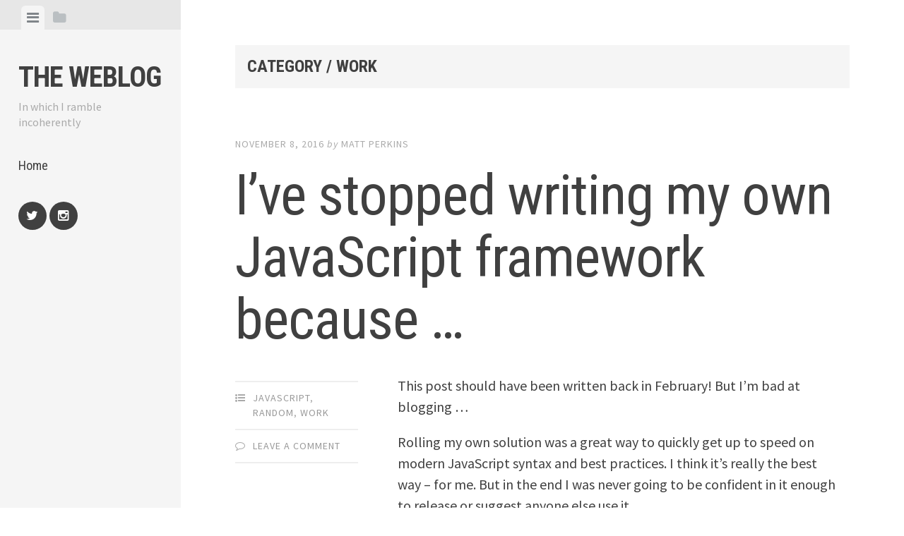

--- FILE ---
content_type: text/html; charset=UTF-8
request_url: http://blog.mattperkins.me/category/work/
body_size: 25947
content:
<!DOCTYPE html>
<html lang="en-US">
<head>
<meta charset="UTF-8">
<meta name="viewport" content="width=device-width, initial-scale=1">
<link rel="profile" href="http://gmpg.org/xfn/11">
<link rel="pingback" href="http://blog.mattperkins.me/xmlrpc.php">

<title>Work &#8211; The weblog</title>
<meta name='robots' content='max-image-preview:large' />
<link rel='dns-prefetch' href='//secure.gravatar.com' />
<link rel='dns-prefetch' href='//fonts.googleapis.com' />
<link rel='dns-prefetch' href='//s.w.org' />
<link rel='dns-prefetch' href='//v0.wordpress.com' />
<link rel='dns-prefetch' href='//jetpack.wordpress.com' />
<link rel='dns-prefetch' href='//s0.wp.com' />
<link rel='dns-prefetch' href='//public-api.wordpress.com' />
<link rel='dns-prefetch' href='//0.gravatar.com' />
<link rel='dns-prefetch' href='//1.gravatar.com' />
<link rel='dns-prefetch' href='//2.gravatar.com' />
<link rel="alternate" type="application/rss+xml" title="The weblog &raquo; Feed" href="http://blog.mattperkins.me/feed/" />
<link rel="alternate" type="application/rss+xml" title="The weblog &raquo; Comments Feed" href="http://blog.mattperkins.me/comments/feed/" />
<link rel="alternate" type="application/rss+xml" title="The weblog &raquo; Work Category Feed" href="http://blog.mattperkins.me/category/work/feed/" />
<script type="text/javascript">
window._wpemojiSettings = {"baseUrl":"https:\/\/s.w.org\/images\/core\/emoji\/13.1.0\/72x72\/","ext":".png","svgUrl":"https:\/\/s.w.org\/images\/core\/emoji\/13.1.0\/svg\/","svgExt":".svg","source":{"concatemoji":"http:\/\/blog.mattperkins.me\/wp-includes\/js\/wp-emoji-release.min.js?ver=5.9.5"}};
/*! This file is auto-generated */
!function(e,a,t){var n,r,o,i=a.createElement("canvas"),p=i.getContext&&i.getContext("2d");function s(e,t){var a=String.fromCharCode;p.clearRect(0,0,i.width,i.height),p.fillText(a.apply(this,e),0,0);e=i.toDataURL();return p.clearRect(0,0,i.width,i.height),p.fillText(a.apply(this,t),0,0),e===i.toDataURL()}function c(e){var t=a.createElement("script");t.src=e,t.defer=t.type="text/javascript",a.getElementsByTagName("head")[0].appendChild(t)}for(o=Array("flag","emoji"),t.supports={everything:!0,everythingExceptFlag:!0},r=0;r<o.length;r++)t.supports[o[r]]=function(e){if(!p||!p.fillText)return!1;switch(p.textBaseline="top",p.font="600 32px Arial",e){case"flag":return s([127987,65039,8205,9895,65039],[127987,65039,8203,9895,65039])?!1:!s([55356,56826,55356,56819],[55356,56826,8203,55356,56819])&&!s([55356,57332,56128,56423,56128,56418,56128,56421,56128,56430,56128,56423,56128,56447],[55356,57332,8203,56128,56423,8203,56128,56418,8203,56128,56421,8203,56128,56430,8203,56128,56423,8203,56128,56447]);case"emoji":return!s([10084,65039,8205,55357,56613],[10084,65039,8203,55357,56613])}return!1}(o[r]),t.supports.everything=t.supports.everything&&t.supports[o[r]],"flag"!==o[r]&&(t.supports.everythingExceptFlag=t.supports.everythingExceptFlag&&t.supports[o[r]]);t.supports.everythingExceptFlag=t.supports.everythingExceptFlag&&!t.supports.flag,t.DOMReady=!1,t.readyCallback=function(){t.DOMReady=!0},t.supports.everything||(n=function(){t.readyCallback()},a.addEventListener?(a.addEventListener("DOMContentLoaded",n,!1),e.addEventListener("load",n,!1)):(e.attachEvent("onload",n),a.attachEvent("onreadystatechange",function(){"complete"===a.readyState&&t.readyCallback()})),(n=t.source||{}).concatemoji?c(n.concatemoji):n.wpemoji&&n.twemoji&&(c(n.twemoji),c(n.wpemoji)))}(window,document,window._wpemojiSettings);
</script>
<style type="text/css">
img.wp-smiley,
img.emoji {
	display: inline !important;
	border: none !important;
	box-shadow: none !important;
	height: 1em !important;
	width: 1em !important;
	margin: 0 0.07em !important;
	vertical-align: -0.1em !important;
	background: none !important;
	padding: 0 !important;
}
</style>
	<link rel='stylesheet' id='wp-block-library-css'  href='http://blog.mattperkins.me/wp-includes/css/dist/block-library/style.min.css?ver=5.9.5' type='text/css' media='all' />
<style id='wp-block-library-inline-css' type='text/css'>
.has-text-align-justify{text-align:justify;}
</style>
<link rel='stylesheet' id='mediaelement-css'  href='http://blog.mattperkins.me/wp-includes/js/mediaelement/mediaelementplayer-legacy.min.css?ver=4.2.16' type='text/css' media='all' />
<link rel='stylesheet' id='wp-mediaelement-css'  href='http://blog.mattperkins.me/wp-includes/js/mediaelement/wp-mediaelement.min.css?ver=5.9.5' type='text/css' media='all' />
<style id='global-styles-inline-css' type='text/css'>
body{--wp--preset--color--black: #000000;--wp--preset--color--cyan-bluish-gray: #abb8c3;--wp--preset--color--white: #ffffff;--wp--preset--color--pale-pink: #f78da7;--wp--preset--color--vivid-red: #cf2e2e;--wp--preset--color--luminous-vivid-orange: #ff6900;--wp--preset--color--luminous-vivid-amber: #fcb900;--wp--preset--color--light-green-cyan: #7bdcb5;--wp--preset--color--vivid-green-cyan: #00d084;--wp--preset--color--pale-cyan-blue: #8ed1fc;--wp--preset--color--vivid-cyan-blue: #0693e3;--wp--preset--color--vivid-purple: #9b51e0;--wp--preset--gradient--vivid-cyan-blue-to-vivid-purple: linear-gradient(135deg,rgba(6,147,227,1) 0%,rgb(155,81,224) 100%);--wp--preset--gradient--light-green-cyan-to-vivid-green-cyan: linear-gradient(135deg,rgb(122,220,180) 0%,rgb(0,208,130) 100%);--wp--preset--gradient--luminous-vivid-amber-to-luminous-vivid-orange: linear-gradient(135deg,rgba(252,185,0,1) 0%,rgba(255,105,0,1) 100%);--wp--preset--gradient--luminous-vivid-orange-to-vivid-red: linear-gradient(135deg,rgba(255,105,0,1) 0%,rgb(207,46,46) 100%);--wp--preset--gradient--very-light-gray-to-cyan-bluish-gray: linear-gradient(135deg,rgb(238,238,238) 0%,rgb(169,184,195) 100%);--wp--preset--gradient--cool-to-warm-spectrum: linear-gradient(135deg,rgb(74,234,220) 0%,rgb(151,120,209) 20%,rgb(207,42,186) 40%,rgb(238,44,130) 60%,rgb(251,105,98) 80%,rgb(254,248,76) 100%);--wp--preset--gradient--blush-light-purple: linear-gradient(135deg,rgb(255,206,236) 0%,rgb(152,150,240) 100%);--wp--preset--gradient--blush-bordeaux: linear-gradient(135deg,rgb(254,205,165) 0%,rgb(254,45,45) 50%,rgb(107,0,62) 100%);--wp--preset--gradient--luminous-dusk: linear-gradient(135deg,rgb(255,203,112) 0%,rgb(199,81,192) 50%,rgb(65,88,208) 100%);--wp--preset--gradient--pale-ocean: linear-gradient(135deg,rgb(255,245,203) 0%,rgb(182,227,212) 50%,rgb(51,167,181) 100%);--wp--preset--gradient--electric-grass: linear-gradient(135deg,rgb(202,248,128) 0%,rgb(113,206,126) 100%);--wp--preset--gradient--midnight: linear-gradient(135deg,rgb(2,3,129) 0%,rgb(40,116,252) 100%);--wp--preset--duotone--dark-grayscale: url('#wp-duotone-dark-grayscale');--wp--preset--duotone--grayscale: url('#wp-duotone-grayscale');--wp--preset--duotone--purple-yellow: url('#wp-duotone-purple-yellow');--wp--preset--duotone--blue-red: url('#wp-duotone-blue-red');--wp--preset--duotone--midnight: url('#wp-duotone-midnight');--wp--preset--duotone--magenta-yellow: url('#wp-duotone-magenta-yellow');--wp--preset--duotone--purple-green: url('#wp-duotone-purple-green');--wp--preset--duotone--blue-orange: url('#wp-duotone-blue-orange');--wp--preset--font-size--small: 13px;--wp--preset--font-size--medium: 20px;--wp--preset--font-size--large: 36px;--wp--preset--font-size--x-large: 42px;}.has-black-color{color: var(--wp--preset--color--black) !important;}.has-cyan-bluish-gray-color{color: var(--wp--preset--color--cyan-bluish-gray) !important;}.has-white-color{color: var(--wp--preset--color--white) !important;}.has-pale-pink-color{color: var(--wp--preset--color--pale-pink) !important;}.has-vivid-red-color{color: var(--wp--preset--color--vivid-red) !important;}.has-luminous-vivid-orange-color{color: var(--wp--preset--color--luminous-vivid-orange) !important;}.has-luminous-vivid-amber-color{color: var(--wp--preset--color--luminous-vivid-amber) !important;}.has-light-green-cyan-color{color: var(--wp--preset--color--light-green-cyan) !important;}.has-vivid-green-cyan-color{color: var(--wp--preset--color--vivid-green-cyan) !important;}.has-pale-cyan-blue-color{color: var(--wp--preset--color--pale-cyan-blue) !important;}.has-vivid-cyan-blue-color{color: var(--wp--preset--color--vivid-cyan-blue) !important;}.has-vivid-purple-color{color: var(--wp--preset--color--vivid-purple) !important;}.has-black-background-color{background-color: var(--wp--preset--color--black) !important;}.has-cyan-bluish-gray-background-color{background-color: var(--wp--preset--color--cyan-bluish-gray) !important;}.has-white-background-color{background-color: var(--wp--preset--color--white) !important;}.has-pale-pink-background-color{background-color: var(--wp--preset--color--pale-pink) !important;}.has-vivid-red-background-color{background-color: var(--wp--preset--color--vivid-red) !important;}.has-luminous-vivid-orange-background-color{background-color: var(--wp--preset--color--luminous-vivid-orange) !important;}.has-luminous-vivid-amber-background-color{background-color: var(--wp--preset--color--luminous-vivid-amber) !important;}.has-light-green-cyan-background-color{background-color: var(--wp--preset--color--light-green-cyan) !important;}.has-vivid-green-cyan-background-color{background-color: var(--wp--preset--color--vivid-green-cyan) !important;}.has-pale-cyan-blue-background-color{background-color: var(--wp--preset--color--pale-cyan-blue) !important;}.has-vivid-cyan-blue-background-color{background-color: var(--wp--preset--color--vivid-cyan-blue) !important;}.has-vivid-purple-background-color{background-color: var(--wp--preset--color--vivid-purple) !important;}.has-black-border-color{border-color: var(--wp--preset--color--black) !important;}.has-cyan-bluish-gray-border-color{border-color: var(--wp--preset--color--cyan-bluish-gray) !important;}.has-white-border-color{border-color: var(--wp--preset--color--white) !important;}.has-pale-pink-border-color{border-color: var(--wp--preset--color--pale-pink) !important;}.has-vivid-red-border-color{border-color: var(--wp--preset--color--vivid-red) !important;}.has-luminous-vivid-orange-border-color{border-color: var(--wp--preset--color--luminous-vivid-orange) !important;}.has-luminous-vivid-amber-border-color{border-color: var(--wp--preset--color--luminous-vivid-amber) !important;}.has-light-green-cyan-border-color{border-color: var(--wp--preset--color--light-green-cyan) !important;}.has-vivid-green-cyan-border-color{border-color: var(--wp--preset--color--vivid-green-cyan) !important;}.has-pale-cyan-blue-border-color{border-color: var(--wp--preset--color--pale-cyan-blue) !important;}.has-vivid-cyan-blue-border-color{border-color: var(--wp--preset--color--vivid-cyan-blue) !important;}.has-vivid-purple-border-color{border-color: var(--wp--preset--color--vivid-purple) !important;}.has-vivid-cyan-blue-to-vivid-purple-gradient-background{background: var(--wp--preset--gradient--vivid-cyan-blue-to-vivid-purple) !important;}.has-light-green-cyan-to-vivid-green-cyan-gradient-background{background: var(--wp--preset--gradient--light-green-cyan-to-vivid-green-cyan) !important;}.has-luminous-vivid-amber-to-luminous-vivid-orange-gradient-background{background: var(--wp--preset--gradient--luminous-vivid-amber-to-luminous-vivid-orange) !important;}.has-luminous-vivid-orange-to-vivid-red-gradient-background{background: var(--wp--preset--gradient--luminous-vivid-orange-to-vivid-red) !important;}.has-very-light-gray-to-cyan-bluish-gray-gradient-background{background: var(--wp--preset--gradient--very-light-gray-to-cyan-bluish-gray) !important;}.has-cool-to-warm-spectrum-gradient-background{background: var(--wp--preset--gradient--cool-to-warm-spectrum) !important;}.has-blush-light-purple-gradient-background{background: var(--wp--preset--gradient--blush-light-purple) !important;}.has-blush-bordeaux-gradient-background{background: var(--wp--preset--gradient--blush-bordeaux) !important;}.has-luminous-dusk-gradient-background{background: var(--wp--preset--gradient--luminous-dusk) !important;}.has-pale-ocean-gradient-background{background: var(--wp--preset--gradient--pale-ocean) !important;}.has-electric-grass-gradient-background{background: var(--wp--preset--gradient--electric-grass) !important;}.has-midnight-gradient-background{background: var(--wp--preset--gradient--midnight) !important;}.has-small-font-size{font-size: var(--wp--preset--font-size--small) !important;}.has-medium-font-size{font-size: var(--wp--preset--font-size--medium) !important;}.has-large-font-size{font-size: var(--wp--preset--font-size--large) !important;}.has-x-large-font-size{font-size: var(--wp--preset--font-size--x-large) !important;}
</style>
<link rel='stylesheet' id='editor-style-css'  href='http://blog.mattperkins.me/wp-content/themes/editor/style.css?ver=5.9.5' type='text/css' media='all' />
<link rel='stylesheet' id='editor-font-awesome-css-css'  href='http://blog.mattperkins.me/wp-content/themes/editor/inc/fontawesome/font-awesome.css?ver=4.1.0' type='text/css' media='screen' />
<!--[if IE]>
<link rel='stylesheet' id='ie7-style-css'  href='http://blog.mattperkins.me/wp-content/themes/editor/inc/styles/ie.css?ver=5.9.5' type='text/css' media='all' />
<![endif]-->
<link rel='stylesheet' id='editor-fonts-css'  href='//fonts.googleapis.com/css?family=Source+Sans+Pro%3A400%2C600%2C700%2C400italic%2C600italic%2C700italic%7CRoboto+Condensed%3A300%2C400%2C700%2C300italic%2C400italic%2C700italic&#038;subset=latin%2Clatin-ext' type='text/css' media='all' />
<link rel='stylesheet' id='social-logos-css'  href='http://blog.mattperkins.me/wp-content/plugins/jetpack/_inc/social-logos/social-logos.min.css?ver=11.4' type='text/css' media='all' />
<link rel='stylesheet' id='jetpack_css-css'  href='http://blog.mattperkins.me/wp-content/plugins/jetpack/css/jetpack.css?ver=11.4' type='text/css' media='all' />
<script type='text/javascript' src='http://blog.mattperkins.me/wp-includes/js/jquery/jquery.min.js?ver=3.6.0' id='jquery-core-js'></script>
<script type='text/javascript' src='http://blog.mattperkins.me/wp-includes/js/jquery/jquery-migrate.min.js?ver=3.3.2' id='jquery-migrate-js'></script>
<link rel="https://api.w.org/" href="http://blog.mattperkins.me/wp-json/" /><link rel="alternate" type="application/json" href="http://blog.mattperkins.me/wp-json/wp/v2/categories/3" /><link rel="EditURI" type="application/rsd+xml" title="RSD" href="http://blog.mattperkins.me/xmlrpc.php?rsd" />
<link rel="wlwmanifest" type="application/wlwmanifest+xml" href="http://blog.mattperkins.me/wp-includes/wlwmanifest.xml" /> 
<meta name="generator" content="WordPress 5.9.5" />
<style>img#wpstats{display:none}</style>
	
<!-- Jetpack Open Graph Tags -->
<meta property="og:type" content="website" />
<meta property="og:title" content="Work &#8211; The weblog" />
<meta property="og:url" content="http://blog.mattperkins.me/category/work/" />
<meta property="og:site_name" content="The weblog" />
<meta property="og:image" content="https://s0.wp.com/i/blank.jpg" />
<meta property="og:image:alt" content="" />
<meta property="og:locale" content="en_US" />

<!-- End Jetpack Open Graph Tags -->
</head>

<body class="archive category category-work category-3 group-blog">

<div id="page" class="hfeed site container">

	<a class="skip-link screen-reader-text" href="#content">Skip to content</a>

	<!-- Get sidebar color option (Appearance -> Customize -> Theme Options) -->
		<header id="masthead" class="site-header " role="banner">
		<!-- Tab navigation -->
		<ul class="toggle-bar" role="tablist">
			<!-- Main navigation -->
			<li id="panel-1" class="current" role="presentation">
				<a href="#tab-1" role="tab" aria-controls="tab-1" aria-selected="true" class="current nav-toggle" data-tab="tab-1"><i class="fa fa-bars"></i><span class="screen-reader-text">View menu</span></a>
			</li>

			<!-- Featured Posts navigation -->
			
			<!-- Sidebar widgets navigation -->
			<li id="panel-3" role="presentation">
				<a href="#tab-3" role="tab" aria-controls="tab-3" aria-selected="false" class="folder-toggle" data-tab="tab-3"><i class="fa fa-folder"></i><i class="fa fa-folder-open"></i><span class="screen-reader-text">View sidebar</span></a>
			</li>
		</ul>

		<div id="tabs" class="toggle-tabs">
			<div class="site-header-inside">
				<!-- Logo, description and main navigation -->
				<div id="tab-1" class="tab-content current fadeIn">
					<div class="site-branding">
						<!-- Get the site branding -->
													<h1 class="site-title"><a href="http://blog.mattperkins.me/" rel="home">The weblog</a></h1>
							<h2 class="site-description">In which I ramble incoherently</h2>
											</div>

					<nav id="site-navigation" class="main-navigation" role="navigation">
						<div class="menu"><ul>
<li ><a href="http://blog.mattperkins.me/">Home</a></li></ul></div>
					</nav><!-- #site-navigation -->

											<div class="social-links"><ul id="menu-socials" class="menu"><li id="menu-item-365" class="menu-item menu-item-type-custom menu-item-object-custom menu-item-365"><a href="https://twitter.com/nudoru"><span class="screen-reader-text">Twitter</span></a></li>
<li id="menu-item-366" class="menu-item menu-item-type-custom menu-item-object-custom menu-item-366"><a href="https://www.instagram.com/hfaze/"><span class="screen-reader-text">Instagram</span></a></li>
</ul></div>									</div><!-- #tab-1 -->

				<!-- Featured Posts template (template-featured-posts.php) -->
				
				<!-- Sidebar widgets -->
				<div id="tab-3" class="tab-content animated fadeIn" role="tabpanel" aria-labelledby="panel-3" aria-hidden="true">
						<div id="secondary" class="widget-area" role="complementary">
		<aside id="search-2" class="widget widget_search"><h2 class="widget-title">Search</h2><form role="search" method="get" class="search-form" action="http://blog.mattperkins.me/">
				<label>
					<span class="screen-reader-text">Search for:</span>
					<input type="search" class="search-field" placeholder="Search &hellip;" value="" name="s" />
				</label>
				<input type="submit" class="search-submit" value="Search" />
			</form></aside>
		<aside id="recent-posts-2" class="widget widget_recent_entries">
		<h2 class="widget-title">Recent Posts</h2>
		<ul>
											<li>
					<a href="http://blog.mattperkins.me/2022/07/01/airdropping-on-fxhash-tips-and-tricks/">Airdropping on fx(hash): Tips and Tricks</a>
									</li>
											<li>
					<a href="http://blog.mattperkins.me/2016/11/08/route-change-updates-with-react-router-4/">Route change updates with React-router 4</a>
									</li>
											<li>
					<a href="http://blog.mattperkins.me/2016/11/08/ive-stopped-writing-my-own-javascript-framework-because/">I’ve stopped writing my own JavaScript framework because …</a>
									</li>
											<li>
					<a href="http://blog.mattperkins.me/2015/11/18/im-writing-my-own-javascript-framework-because/">I&#8217;m writing my own JavaScript framework because &#8230;</a>
									</li>
											<li>
					<a href="http://blog.mattperkins.me/2015/10/27/this-is-cool/">This is cool &#8230;</a>
									</li>
					</ul>

		</aside><aside id="categories-2" class="widget widget_categories"><h2 class="widget-title">Categories</h2>
			<ul>
					<li class="cat-item cat-item-14"><a href="http://blog.mattperkins.me/category/as3-flash/">ActionScript 3</a>
</li>
	<li class="cat-item cat-item-8"><a href="http://blog.mattperkins.me/category/design/">Design</a>
</li>
	<li class="cat-item cat-item-4"><a href="http://blog.mattperkins.me/category/family/">Family</a>
</li>
	<li class="cat-item cat-item-5"><a href="http://blog.mattperkins.me/category/flash/">Flash</a>
</li>
	<li class="cat-item cat-item-30"><a href="http://blog.mattperkins.me/category/javascript/">JavaScript</a>
</li>
	<li class="cat-item cat-item-2"><a href="http://blog.mattperkins.me/category/random/">Random</a>
</li>
	<li class="cat-item cat-item-7"><a href="http://blog.mattperkins.me/category/wiiflash-flash/">WiiFlash</a>
</li>
	<li class="cat-item cat-item-3 current-cat"><a aria-current="page" href="http://blog.mattperkins.me/category/work/">Work</a>
</li>
			</ul>

			</aside>	</div><!-- #secondary -->
				</div><!-- #tab-3 -->
			</div><!-- .site-header-inside -->
		</div><!-- #tabs -->
	</header><!-- #masthead -->

	<div id="content" class="site-content fadeInFast">

	<section id="primary" class="content-area">
		<main id="main" class="site-main" role="main">

		
			
			<header class="page-header ">
				<h1 class="page-title">
					Category / Work				</h1>
							</header><!-- .page-header -->

			<!-- If author has a bio, show it. -->
			
						
				
<article id="post-350" class="post post-350 type-post status-publish format-standard hentry category-javascript category-random category-work">
	<!-- Grab the featured image -->
	
	<header class="entry-header">
				<div class="entry-date">
			<span class="posted-on"><a href="http://blog.mattperkins.me/2016/11/08/ive-stopped-writing-my-own-javascript-framework-because/" rel="bookmark"><time class="entry-date published" datetime="2016-11-08T09:11:20-05:00">November 8, 2016</time><time class="updated" datetime="2016-11-08T09:23:22-05:00">November 8, 2016</time></a></span><span class="byline"> by </span> <span class="author vcard"><a class="url fn n" href="http://blog.mattperkins.me/author/adminitor/">Matt Perkins</a></span>		</div><!-- .entry-meta -->
		
		<h1 class="entry-title"><a href="http://blog.mattperkins.me/2016/11/08/ive-stopped-writing-my-own-javascript-framework-because/" rel="bookmark">I’ve stopped writing my own JavaScript framework because …</a></h1>	</header><!-- .entry-header -->

	
<div class="entry-meta">
	
	<ul class="meta-list">
					<li class="meta-cat"><a href="http://blog.mattperkins.me/category/javascript/" rel="category tag">JavaScript</a>, <a href="http://blog.mattperkins.me/category/random/" rel="category tag">Random</a>, <a href="http://blog.mattperkins.me/category/work/" rel="category tag">Work</a></li>
								<li class="meta-comment">
			<span class="comments-link"><a href="http://blog.mattperkins.me/2016/11/08/ive-stopped-writing-my-own-javascript-framework-because/#respond">Leave a comment</a></span>
		</li>
					</ul>
</div>
	<div class="entry-content">
		<p>This post should have been written back in February! But I&#8217;m bad at blogging &#8230;</p>
<p>Rolling my own solution was a great way to quickly get up to speed on modern JavaScript syntax and best practices. I think it&#8217;s really the best way &#8211; for me. But in the end I was never going to be confident in it enough to release or suggest anyone else use it.</p>
<p>I was building more apps and the realization that someone was going to come behind me and maintain these things started to hit home. I&#8217;ve been in this situation before, and long term product maintenance and support wasn&#8217;t something that I wanted to get into again.</p>
<p>And I was job hunting. &#8220;No, I&#8217;ve never used React/Angular but I wrote my own thing &#8230;&#8221; was going to go anywhere. So I quit cold turkey and started picking up React. I&#8217;d based a lot of my methodologies on it anyway.</p>
<p>So that&#8217;s where I&#8217;m at now. As an e-learning developer at Red Hat, I don&#8217;t bang out code all day, but React has been great for producing apps very quickly. I&#8217;m really happy with it.</p>
<div class="sharedaddy sd-sharing-enabled"><div class="robots-nocontent sd-block sd-social sd-social-icon-text sd-sharing"><h3 class="sd-title">Share this:</h3><div class="sd-content"><ul><li class="share-facebook"><a rel="nofollow noopener noreferrer" data-shared="sharing-facebook-350" class="share-facebook sd-button share-icon" href="http://blog.mattperkins.me/2016/11/08/ive-stopped-writing-my-own-javascript-framework-because/?share=facebook" target="_blank" title="Click to share on Facebook" ><span>Facebook</span></a></li><li class="share-twitter"><a rel="nofollow noopener noreferrer" data-shared="sharing-twitter-350" class="share-twitter sd-button share-icon" href="http://blog.mattperkins.me/2016/11/08/ive-stopped-writing-my-own-javascript-framework-because/?share=twitter" target="_blank" title="Click to share on Twitter" ><span>Twitter</span></a></li><li class="share-linkedin"><a rel="nofollow noopener noreferrer" data-shared="sharing-linkedin-350" class="share-linkedin sd-button share-icon" href="http://blog.mattperkins.me/2016/11/08/ive-stopped-writing-my-own-javascript-framework-because/?share=linkedin" target="_blank" title="Click to share on LinkedIn" ><span>LinkedIn</span></a></li><li class="share-email"><a rel="nofollow noopener noreferrer" data-shared="" class="share-email sd-button share-icon" href="mailto:?subject=%5BShared%20Post%5D%20I%E2%80%99ve%20stopped%20writing%20my%20own%20JavaScript%20framework%20because%20%E2%80%A6&body=http%3A%2F%2Fblog.mattperkins.me%2F2016%2F11%2F08%2Five-stopped-writing-my-own-javascript-framework-because%2F&share=email" target="_blank" title="Click to email a link to a friend" data-email-share-error-title="Do you have email set up?" data-email-share-error-text="If you&#039;re having problems sharing via email, you might not have email set up for your browser. You may need to create a new email yourself." data-email-share-nonce="cb508e491f" data-email-share-track-url="http://blog.mattperkins.me/2016/11/08/ive-stopped-writing-my-own-javascript-framework-because/?share=email"><span>Email</span></a></li><li class="share-pocket"><a rel="nofollow noopener noreferrer" data-shared="" class="share-pocket sd-button share-icon" href="http://blog.mattperkins.me/2016/11/08/ive-stopped-writing-my-own-javascript-framework-because/?share=pocket" target="_blank" title="Click to share on Pocket" ><span>Pocket</span></a></li><li class="share-end"></li></ul></div></div></div>			</div><!-- .entry-content -->

</article><!-- #post-## -->

			
				
<article id="post-342" class="post post-342 type-post status-publish format-standard hentry category-javascript category-work">
	<!-- Grab the featured image -->
	
	<header class="entry-header">
				<div class="entry-date">
			<span class="posted-on"><a href="http://blog.mattperkins.me/2015/11/18/im-writing-my-own-javascript-framework-because/" rel="bookmark"><time class="entry-date published" datetime="2015-11-18T10:08:34-05:00">November 18, 2015</time></a></span><span class="byline"> by </span> <span class="author vcard"><a class="url fn n" href="http://blog.mattperkins.me/author/adminitor/">Matt Perkins</a></span>		</div><!-- .entry-meta -->
		
		<h1 class="entry-title"><a href="http://blog.mattperkins.me/2015/11/18/im-writing-my-own-javascript-framework-because/" rel="bookmark">I&#8217;m writing my own JavaScript framework because &#8230;</a></h1>	</header><!-- .entry-header -->

	
<div class="entry-meta">
	
	<ul class="meta-list">
					<li class="meta-cat"><a href="http://blog.mattperkins.me/category/javascript/" rel="category tag">JavaScript</a>, <a href="http://blog.mattperkins.me/category/work/" rel="category tag">Work</a></li>
								<li class="meta-comment">
			<span class="comments-link"><a href="http://blog.mattperkins.me/2015/11/18/im-writing-my-own-javascript-framework-because/#respond">Leave a comment</a></span>
		</li>
					</ul>
</div>
	<div class="entry-content">
		<p>This is a question that I &#8220;know&#8221; the answer to, but putting it down has actually been a pretty difficult. However, after discovering Tero Parviainen&#8217;s talk &#8220;<a href="https://vimeo.com/96444762" target="_blank">Build You Own AngularJS</a>,&#8221; I think I have a pretty good supporting reason.</p>
<p>Going back to my <a href="http://blog.mattperkins.me/2015/04/01/moving-to-a-javascript-application-architecture/" target="_blank">first post</a> on this from April, I did it just to learn the basics of vanilla JS. Looking around too many people are learning frameworks and push code with them while not spending time to grok the core language. I didn&#8217;t want to be one of those and this is still true.</p>
<p>I&#8217;ve always liked to take things apart and discover what&#8217;s under the hood, it&#8217;s the best way to see inside of the black box. So that that&#8217;s what I&#8217;ve been doing &#8211; learning JS by looking at the internals (source, tutorials, etc.) of popular frameworks and reimplementing those in my own.</p>
<p><strong>I&#8217;m building to learn. I&#8217;m building to discover and know how the shit gets done.</strong></p>
<p>I&#8217;ve been focusing on React and Redux for the past few months, but I&#8217;ve never actually <em>used</em> them, learned how to use them on a real project. I need to get that experience add it to my resume. Not sure what my next project will be but it&#8217;ll be built with those tools and when I build it, <strong>I&#8217;ll know what&#8217;s in the box.</strong></p>
<p><a href="https://github.com/nudoru/App-Framework" target="_blank">My framework is on GitHub</a>.</p>
<div class="sharedaddy sd-sharing-enabled"><div class="robots-nocontent sd-block sd-social sd-social-icon-text sd-sharing"><h3 class="sd-title">Share this:</h3><div class="sd-content"><ul><li class="share-facebook"><a rel="nofollow noopener noreferrer" data-shared="sharing-facebook-342" class="share-facebook sd-button share-icon" href="http://blog.mattperkins.me/2015/11/18/im-writing-my-own-javascript-framework-because/?share=facebook" target="_blank" title="Click to share on Facebook" ><span>Facebook</span></a></li><li class="share-twitter"><a rel="nofollow noopener noreferrer" data-shared="sharing-twitter-342" class="share-twitter sd-button share-icon" href="http://blog.mattperkins.me/2015/11/18/im-writing-my-own-javascript-framework-because/?share=twitter" target="_blank" title="Click to share on Twitter" ><span>Twitter</span></a></li><li class="share-linkedin"><a rel="nofollow noopener noreferrer" data-shared="sharing-linkedin-342" class="share-linkedin sd-button share-icon" href="http://blog.mattperkins.me/2015/11/18/im-writing-my-own-javascript-framework-because/?share=linkedin" target="_blank" title="Click to share on LinkedIn" ><span>LinkedIn</span></a></li><li class="share-email"><a rel="nofollow noopener noreferrer" data-shared="" class="share-email sd-button share-icon" href="mailto:?subject=%5BShared%20Post%5D%20I%27m%20writing%20my%20own%20JavaScript%20framework%20because%20...&body=http%3A%2F%2Fblog.mattperkins.me%2F2015%2F11%2F18%2Fim-writing-my-own-javascript-framework-because%2F&share=email" target="_blank" title="Click to email a link to a friend" data-email-share-error-title="Do you have email set up?" data-email-share-error-text="If you&#039;re having problems sharing via email, you might not have email set up for your browser. You may need to create a new email yourself." data-email-share-nonce="9a3e53c7fd" data-email-share-track-url="http://blog.mattperkins.me/2015/11/18/im-writing-my-own-javascript-framework-because/?share=email"><span>Email</span></a></li><li class="share-pocket"><a rel="nofollow noopener noreferrer" data-shared="" class="share-pocket sd-button share-icon" href="http://blog.mattperkins.me/2015/11/18/im-writing-my-own-javascript-framework-because/?share=pocket" target="_blank" title="Click to share on Pocket" ><span>Pocket</span></a></li><li class="share-end"></li></ul></div></div></div>			</div><!-- .entry-content -->

</article><!-- #post-## -->

			
				
<article id="post-336" class="post post-336 type-post status-publish format-standard hentry category-javascript category-work">
	<!-- Grab the featured image -->
	
	<header class="entry-header">
				<div class="entry-date">
			<span class="posted-on"><a href="http://blog.mattperkins.me/2015/10/27/this-is-cool/" rel="bookmark"><time class="entry-date published" datetime="2015-10-27T10:38:58-04:00">October 27, 2015</time></a></span><span class="byline"> by </span> <span class="author vcard"><a class="url fn n" href="http://blog.mattperkins.me/author/adminitor/">Matt Perkins</a></span>		</div><!-- .entry-meta -->
		
		<h1 class="entry-title"><a href="http://blog.mattperkins.me/2015/10/27/this-is-cool/" rel="bookmark">This is cool &#8230;</a></h1>	</header><!-- .entry-header -->

	
<div class="entry-meta">
	
	<ul class="meta-list">
					<li class="meta-cat"><a href="http://blog.mattperkins.me/category/javascript/" rel="category tag">JavaScript</a>, <a href="http://blog.mattperkins.me/category/work/" rel="category tag">Work</a></li>
								<li class="meta-comment">
			<span class="comments-link"><a href="http://blog.mattperkins.me/2015/10/27/this-is-cool/#respond">Leave a comment</a></span>
		</li>
					</ul>
</div>
	<div class="entry-content">
		<p>Haven&#8217;t updated this in a REALLY LONG TIME, but progress on my framework is going well. I&#8217;ve definitely moved towards React with it and introduced ES6 with the help of Babel / Gulp.</p>
<p>I&#8217;m testing out child components and just coded up this little button thing. Really simple, but it&#8217;s damned cool to see how little coding it can take on the front end when properly support on the back side with framework architecture.</p>
<pre>let counter = 0;

export default Nori.view().createComponent({

  getDOMEvents() {
    return {
      'click button': () =&gt; this.setProps({label:'Clicked ' + (++counter) + ' times'})
    };
  },

  template(props, state) {
    return this.from(`
      &lt;div&gt;
        &lt;button&gt;{{label}}&lt;/button&gt;
      &lt;/div&gt;
    `);
  }

});</pre>
<p>&nbsp;</p>
<div class="sharedaddy sd-sharing-enabled"><div class="robots-nocontent sd-block sd-social sd-social-icon-text sd-sharing"><h3 class="sd-title">Share this:</h3><div class="sd-content"><ul><li class="share-facebook"><a rel="nofollow noopener noreferrer" data-shared="sharing-facebook-336" class="share-facebook sd-button share-icon" href="http://blog.mattperkins.me/2015/10/27/this-is-cool/?share=facebook" target="_blank" title="Click to share on Facebook" ><span>Facebook</span></a></li><li class="share-twitter"><a rel="nofollow noopener noreferrer" data-shared="sharing-twitter-336" class="share-twitter sd-button share-icon" href="http://blog.mattperkins.me/2015/10/27/this-is-cool/?share=twitter" target="_blank" title="Click to share on Twitter" ><span>Twitter</span></a></li><li class="share-linkedin"><a rel="nofollow noopener noreferrer" data-shared="sharing-linkedin-336" class="share-linkedin sd-button share-icon" href="http://blog.mattperkins.me/2015/10/27/this-is-cool/?share=linkedin" target="_blank" title="Click to share on LinkedIn" ><span>LinkedIn</span></a></li><li class="share-email"><a rel="nofollow noopener noreferrer" data-shared="" class="share-email sd-button share-icon" href="mailto:?subject=%5BShared%20Post%5D%20This%20is%20cool%20...&body=http%3A%2F%2Fblog.mattperkins.me%2F2015%2F10%2F27%2Fthis-is-cool%2F&share=email" target="_blank" title="Click to email a link to a friend" data-email-share-error-title="Do you have email set up?" data-email-share-error-text="If you&#039;re having problems sharing via email, you might not have email set up for your browser. You may need to create a new email yourself." data-email-share-nonce="f064d2da93" data-email-share-track-url="http://blog.mattperkins.me/2015/10/27/this-is-cool/?share=email"><span>Email</span></a></li><li class="share-pocket"><a rel="nofollow noopener noreferrer" data-shared="" class="share-pocket sd-button share-icon" href="http://blog.mattperkins.me/2015/10/27/this-is-cool/?share=pocket" target="_blank" title="Click to share on Pocket" ><span>Pocket</span></a></li><li class="share-end"></li></ul></div></div></div>			</div><!-- .entry-content -->

</article><!-- #post-## -->

			
				
<article id="post-331" class="post post-331 type-post status-publish format-standard hentry category-javascript category-work tag-frp tag-js tag-pattern tag-rxjs">
	<!-- Grab the featured image -->
	
	<header class="entry-header">
				<div class="entry-date">
			<span class="posted-on"><a href="http://blog.mattperkins.me/2015/05/18/rxjs-based-pubsub-eventing/" rel="bookmark"><time class="entry-date published" datetime="2015-05-18T21:04:31-04:00">May 18, 2015</time></a></span><span class="byline"> by </span> <span class="author vcard"><a class="url fn n" href="http://blog.mattperkins.me/author/adminitor/">Matt Perkins</a></span>		</div><!-- .entry-meta -->
		
		<h1 class="entry-title"><a href="http://blog.mattperkins.me/2015/05/18/rxjs-based-pubsub-eventing/" rel="bookmark">RxJS based Pub/sub Eventing</a></h1>	</header><!-- .entry-header -->

	
<div class="entry-meta">
	
	<ul class="meta-list">
					<li class="meta-cat"><a href="http://blog.mattperkins.me/category/javascript/" rel="category tag">JavaScript</a>, <a href="http://blog.mattperkins.me/category/work/" rel="category tag">Work</a></li>
							<li class="meta-tag"><a href="http://blog.mattperkins.me/tag/frp/" rel="tag">frp</a>, <a href="http://blog.mattperkins.me/tag/js/" rel="tag">js</a>, <a href="http://blog.mattperkins.me/tag/pattern/" rel="tag">pattern</a>, <a href="http://blog.mattperkins.me/tag/rxjs/" rel="tag">rxjs</a></li>
						<li class="meta-comment">
			<span class="comments-link"><a href="http://blog.mattperkins.me/2015/05/18/rxjs-based-pubsub-eventing/#respond">Leave a comment</a></span>
		</li>
					</ul>
</div>
	<div class="entry-content">
		<p>An global eventing system is a pretty key piece of a full fledged MVC app. It lets you very easily separate concerns while maintaining communication between discrete parts of the application.</p>
<p>I&#8217;ve been using a simple <a href="https://github.com/nudoru/App-Framework/blob/master/source/scripts/nudoru/events/EventDispatcher.js" target="_blank">event dispatcher</a> for a while now. At the same time, I&#8217;ve had my eye on the excellent, and still way over my head, <a href="http://reactivex.io" target="_blank">RxJS library</a>. I had been using it for <a href="https://github.com/Reactive-Extensions/RxJS/blob/master/doc/gettingstarted/events.md" target="_blank">DOM / browser events</a>, but I couldn&#8217;t wrap my head around how to connect event strings (&#8220;magic strings&#8221;) with an Observable and use that to execute commands or callbacks. Then I discovered <a href="https://github.com/Reactive-Extensions/RxJS/blob/master/doc/howdoi/eventemitter.md" target="_blank">this bit of sample code</a> that demonstrated exactly what I wanted to do.</p>
<p>I hand&#8217;t looked at the Subject object before, but it does exactly what I need. And the callback / handler / command execute function fit right into the role of the subscribed onNext function.</p>
<p>Adapting the emitter example fit into my framework was straight forward and I ended up with a new <a href="https://github.com/nudoru/App-Framework/blob/master/source/scripts/nudoru/events/Emitter.js" target="_blank">Emitter module</a> that replaces both my old EventDispatcher and EventCommandMap.</p>
<p>I&#8217;m keeping a simple map of subjects keyed to the event string</p>
<pre>_subjectMap[evtStr] = {
 once: once,
 handler: handler,
 subject: new Rx.Subject()
 };</pre>
<p>And whenever an event is published, this object is retrieved and the subject&#8217;s subscribers are notified. If the event was only supposed to occur once, it&#8217;s unmapped safely.</p>
<pre>function publish(evtStr, data) {
  var subjObj = _subjectMap[evtStr];

  if(!subjObj) {
    return;
  }

  if(subjObj.once) {
    subjObj.subject.onCompleted();
    subjObj.subject.dispose();
    subjObj = null;
  }
}</pre>
<p>Mapping to a command module was painless as well since we just need to map the execute() function to the subject.</p>
<pre>function subscribeCommand(evtStr, cmdModule, once) {
  var cmd = require(cmdModule);
  if(cmd.hasOwnProperty('execute')) {
    return subscribe(evtStr, cmd.execute, once);
  } else {
    throw new Error('Emitter cannot map '+evtStr+' to command '+cmdModule+': must have execute()');
  }
}</pre>
<div class="sharedaddy sd-sharing-enabled"><div class="robots-nocontent sd-block sd-social sd-social-icon-text sd-sharing"><h3 class="sd-title">Share this:</h3><div class="sd-content"><ul><li class="share-facebook"><a rel="nofollow noopener noreferrer" data-shared="sharing-facebook-331" class="share-facebook sd-button share-icon" href="http://blog.mattperkins.me/2015/05/18/rxjs-based-pubsub-eventing/?share=facebook" target="_blank" title="Click to share on Facebook" ><span>Facebook</span></a></li><li class="share-twitter"><a rel="nofollow noopener noreferrer" data-shared="sharing-twitter-331" class="share-twitter sd-button share-icon" href="http://blog.mattperkins.me/2015/05/18/rxjs-based-pubsub-eventing/?share=twitter" target="_blank" title="Click to share on Twitter" ><span>Twitter</span></a></li><li class="share-linkedin"><a rel="nofollow noopener noreferrer" data-shared="sharing-linkedin-331" class="share-linkedin sd-button share-icon" href="http://blog.mattperkins.me/2015/05/18/rxjs-based-pubsub-eventing/?share=linkedin" target="_blank" title="Click to share on LinkedIn" ><span>LinkedIn</span></a></li><li class="share-email"><a rel="nofollow noopener noreferrer" data-shared="" class="share-email sd-button share-icon" href="mailto:?subject=%5BShared%20Post%5D%20RxJS%20based%20Pub%2Fsub%20Eventing&body=http%3A%2F%2Fblog.mattperkins.me%2F2015%2F05%2F18%2Frxjs-based-pubsub-eventing%2F&share=email" target="_blank" title="Click to email a link to a friend" data-email-share-error-title="Do you have email set up?" data-email-share-error-text="If you&#039;re having problems sharing via email, you might not have email set up for your browser. You may need to create a new email yourself." data-email-share-nonce="31e16406a8" data-email-share-track-url="http://blog.mattperkins.me/2015/05/18/rxjs-based-pubsub-eventing/?share=email"><span>Email</span></a></li><li class="share-pocket"><a rel="nofollow noopener noreferrer" data-shared="" class="share-pocket sd-button share-icon" href="http://blog.mattperkins.me/2015/05/18/rxjs-based-pubsub-eventing/?share=pocket" target="_blank" title="Click to share on Pocket" ><span>Pocket</span></a></li><li class="share-end"></li></ul></div></div></div>			</div><!-- .entry-content -->

</article><!-- #post-## -->

			
				
<article id="post-329" class="post post-329 type-post status-publish format-standard hentry category-javascript category-work tag-framework tag-javascript tag-pattern tag-router">
	<!-- Grab the featured image -->
	
	<header class="entry-header">
				<div class="entry-date">
			<span class="posted-on"><a href="http://blog.mattperkins.me/2015/05/08/adding-routes/" rel="bookmark"><time class="entry-date published" datetime="2015-05-08T11:27:43-04:00">May 8, 2015</time></a></span><span class="byline"> by </span> <span class="author vcard"><a class="url fn n" href="http://blog.mattperkins.me/author/adminitor/">Matt Perkins</a></span>		</div><!-- .entry-meta -->
		
		<h1 class="entry-title"><a href="http://blog.mattperkins.me/2015/05/08/adding-routes/" rel="bookmark">Adding routes</a></h1>	</header><!-- .entry-header -->

	
<div class="entry-meta">
	
	<ul class="meta-list">
					<li class="meta-cat"><a href="http://blog.mattperkins.me/category/javascript/" rel="category tag">JavaScript</a>, <a href="http://blog.mattperkins.me/category/work/" rel="category tag">Work</a></li>
							<li class="meta-tag"><a href="http://blog.mattperkins.me/tag/framework/" rel="tag">framework</a>, <a href="http://blog.mattperkins.me/tag/javascript/" rel="tag">javascript</a>, <a href="http://blog.mattperkins.me/tag/pattern/" rel="tag">pattern</a>, <a href="http://blog.mattperkins.me/tag/router/" rel="tag">router</a></li>
						<li class="meta-comment">
			<span class="comments-link"><a href="http://blog.mattperkins.me/2015/05/08/adding-routes/#respond">Leave a comment</a></span>
		</li>
					</ul>
</div>
	<div class="entry-content">
		<p>I had a new JS project come up at work, so I&#8217;m taking time to extract my framework from the <a href="https://github.com/nudoru/Solutions-Gallery" target="_blank">Gallery project</a> into one that&#8217;s reusable for other projects. I should come up with a hipster name for it I suppose. Anyway, I put it on Github as <a href="https://github.com/nudoru/App-Framework" target="_blank">App-Framework</a>.</p>
<p>The Gallery didn&#8217;t need to manage multiple views and the URL routes were for  bookmarking to search results. I needed to extend my <a href="https://github.com/nudoru/Solutions-Gallery/blob/master/source/scripts/nudoru/utils/URLRouter.js" target="_blank">simple URL router module</a> so that I could bind a controller function to a route change. Since I&#8217;d never done this or used a framework that did, this <a href="http://joakimbeng.eu01.aws.af.cm/a-javascript-router-in-20-lines/" target="_blank">great post</a> gave me a nudge in the right direction.</p>
<p>Setting up a route with the updated <a href="https://github.com/nudoru/App-Framework/blob/master/source/scripts/nudoru/utils/Router.js" target="_blank">router module</a> is pretty simple.</p>
<pre>_router.when('/',{templateID:'test', controller:function(obj) {
  console.log('Running route: '+obj.route+', with template: '+obj.templateID);
}});</pre>
<p>The when method will map the route (as a key/object property) to a controller function that&#8217;s run when the URL changes. Pretty handy.</p>
<p>My app framework utilizes commands for controller functions, so I needed create and addition utility function on my controller to map this to a command:</p>
<pre>function mapRouteCommand(route, templateID, command) {
  _router.when(route,{templateID:templateID, controller:function executeRouteCommand(dataObj) {
    command.execute(dataObj);
  }});
}</pre>
<p>Mapping is still simple:</p>
<pre>mapRouteCommand('/', 'defaultView', _self.RouteInitialViewCommand);
mapRouteCommand('/1', 'test1', _self.RouteOneViewCommand);</pre>
<p>From this point, it will call a method in the AppView to load/render/show the view.</p>
<div class="sharedaddy sd-sharing-enabled"><div class="robots-nocontent sd-block sd-social sd-social-icon-text sd-sharing"><h3 class="sd-title">Share this:</h3><div class="sd-content"><ul><li class="share-facebook"><a rel="nofollow noopener noreferrer" data-shared="sharing-facebook-329" class="share-facebook sd-button share-icon" href="http://blog.mattperkins.me/2015/05/08/adding-routes/?share=facebook" target="_blank" title="Click to share on Facebook" ><span>Facebook</span></a></li><li class="share-twitter"><a rel="nofollow noopener noreferrer" data-shared="sharing-twitter-329" class="share-twitter sd-button share-icon" href="http://blog.mattperkins.me/2015/05/08/adding-routes/?share=twitter" target="_blank" title="Click to share on Twitter" ><span>Twitter</span></a></li><li class="share-linkedin"><a rel="nofollow noopener noreferrer" data-shared="sharing-linkedin-329" class="share-linkedin sd-button share-icon" href="http://blog.mattperkins.me/2015/05/08/adding-routes/?share=linkedin" target="_blank" title="Click to share on LinkedIn" ><span>LinkedIn</span></a></li><li class="share-email"><a rel="nofollow noopener noreferrer" data-shared="" class="share-email sd-button share-icon" href="mailto:?subject=%5BShared%20Post%5D%20Adding%20routes&body=http%3A%2F%2Fblog.mattperkins.me%2F2015%2F05%2F08%2Fadding-routes%2F&share=email" target="_blank" title="Click to email a link to a friend" data-email-share-error-title="Do you have email set up?" data-email-share-error-text="If you&#039;re having problems sharing via email, you might not have email set up for your browser. You may need to create a new email yourself." data-email-share-nonce="33f4504a3e" data-email-share-track-url="http://blog.mattperkins.me/2015/05/08/adding-routes/?share=email"><span>Email</span></a></li><li class="share-pocket"><a rel="nofollow noopener noreferrer" data-shared="" class="share-pocket sd-button share-icon" href="http://blog.mattperkins.me/2015/05/08/adding-routes/?share=pocket" target="_blank" title="Click to share on Pocket" ><span>Pocket</span></a></li><li class="share-end"></li></ul></div></div></div>			</div><!-- .entry-content -->

</article><!-- #post-## -->

			
				
<article id="post-321" class="post post-321 type-post status-publish format-standard hentry category-javascript category-work tag-commonjs tag-module tag-pattern">
	<!-- Grab the featured image -->
	
	<header class="entry-header">
				<div class="entry-date">
			<span class="posted-on"><a href="http://blog.mattperkins.me/2015/04/16/better-modules/" rel="bookmark"><time class="entry-date published" datetime="2015-04-16T16:47:24-04:00">April 16, 2015</time><time class="updated" datetime="2015-04-17T17:26:50-04:00">April 17, 2015</time></a></span><span class="byline"> by </span> <span class="author vcard"><a class="url fn n" href="http://blog.mattperkins.me/author/adminitor/">Matt Perkins</a></span>		</div><!-- .entry-meta -->
		
		<h1 class="entry-title"><a href="http://blog.mattperkins.me/2015/04/16/better-modules/" rel="bookmark">Better Modules: Hacking my way towards modularity</a></h1>	</header><!-- .entry-header -->

	
<div class="entry-meta">
	
	<ul class="meta-list">
					<li class="meta-cat"><a href="http://blog.mattperkins.me/category/javascript/" rel="category tag">JavaScript</a>, <a href="http://blog.mattperkins.me/category/work/" rel="category tag">Work</a></li>
							<li class="meta-tag"><a href="http://blog.mattperkins.me/tag/commonjs/" rel="tag">commonjs</a>, <a href="http://blog.mattperkins.me/tag/module/" rel="tag">module</a>, <a href="http://blog.mattperkins.me/tag/pattern/" rel="tag">pattern</a></li>
						<li class="meta-comment">
			<span class="comments-link"><a href="http://blog.mattperkins.me/2015/04/16/better-modules/#comments">1 Comment</a></span>
		</li>
					</ul>
</div>
	<div class="entry-content">
		<p style="padding-left: 30px;"><em>&#8220;A beginning programmer writes her programs like an ant builds her hill, one piece at a time, without thought for the bigger structure. Her programs will be like loose sand. They may stand for a while, but growing too big they fall apart.</em></p>
<p style="padding-left: 30px;"><em>Realizing this problem, the programmer will start to spend a lot of time thinking about structure. Her programs will be rigidly structured, like rock sculptures. They are solid, but when they must change, violence must be done to them.</em></p>
<p style="padding-left: 30px;"><em>The master programmer knows when to apply structure and when to leave things in their simple form. Her programs are like clay, solid yet malleable.&#8221;</em></p>
<p style="padding-left: 30px;"><em><strong>Master Yuan-Ma, <a href="http://eloquentjavascript.net/10_modules.html" target="_blank">The Book of Programming</a></strong></em></p>
<p>&nbsp;</p>
<p>After implementing the <a href="http://blog.mattperkins.me/2015/04/15/namespacing-javascript-code-for-great-good/" target="_blank">automatic namespace import thing</a> the other day, I wasn&#8217;t happy that I needed something this like this in the first place. Locking everything behind a rigid namespace was prohibiting reusability. I trying to move forward, but my structure was getting in the way. I&#8217;m at the middle paragraph in the quote above.</p>
<p>I wanted to move towards something akin to AMD or CommonJS modules, but I didn&#8217;t want to add the additional complexity of a packaging system (Browserify, Webpack, etc.) to my build process (*Why? See below &#8230;). I also wanted to know more about how they worked once all of the files are packed in a big file at the end of the process.</p>
<p>The <a href="http://eloquentjavascript.net/10_modules.html" target="_blank">Modules chapter</a> of the Eloquent JavaScript book was a perfect place to start with this. It breaks down the logic and creation of both CommonJS and AMD modules as well as providing basic require() and define() functions. <a href="http://know.cujojs.com/tutorials/modules/authoring-cjs-modules" target="_blank">Cujujs.com</a> provides a more insight to how CommonJS modules work in practice also.</p>
<p>Ben Clinkinbeard wrote a <a href="http://know.cujojs.com/tutorials/modules/authoring-cjs-modules" target="_blank">great post</a> explaining what the other end of Browserify looks like &#8211; how it packages all of the external files together in to one big IIFE and then pulls them out again.</p>
<p>With that, I wrote my own little module system &#8211; trying to follow what I was learning about CommonJS. I don&#8217;t want to lazy load all of the files so I chose to use a module ID. I&#8217;m still using my namespaces for this &#8211; it helps to keep them organized in a logical way. At least in my head.</p>
<p>A module skeleton</p>
<pre>define('package.moduleID',
  function(require, module, exports){
    exports.myMethod = function() {};
  });</pre>
<p>All of the code for the modules is wrapped in a function. I&#8217;m passing in the global require function and the module and exports objects. The require() function handles that (below).</p>
<p>The define() function was borrowed from AMD, but it&#8217;s much simpler. It stores the modules function code in an object under the ID:</p>
<pre>function define(id, moduleCode) {
  if(id in define.cache) {
    return;
  }
  define.cache[id] = moduleCode;
}
define.cache = Object.create(null);</pre>
<p>&#8220;Loading&#8221; a module is straight forward:</p>
<pre>var _DOMUtils = require('nudoru.utils.DOMUtils');</pre>
<p>The require() function looks up the ID from the define.cache, creates the exports and module objects and invokes the code. It&#8217;s also cached for performance later. The returned module is a singleton, having been cached for later use after it&#8217;s first instantiated.</p>
<pre>function require(id) {
  if (id in require.cache) {
    return require.cache[id];
  }

  var moduleCode = define.cache[id],
      exports = {},
      module = {exports: exports};

  if(!moduleCode) {
    throw new Error('Require: module not found: "'+id+'"');
  }

  moduleCode.call(moduleCode, require, module, exports);
  require.cache[id] = module.exports;
  return module.exports;
}
require.cache = Object.create(null);</pre>
<p>I created requireCopy() function that returns an uncached instance of the module. I&#8217;m using it for my menus when I need several unique instances of a module &#8211; one for each item.</p>
<p>I&#8217;m spent a few hours today refactoring my <a href="https://github.com/nudoru/Solutions-Gallery/tree/master/source/scripts/nudoru/utils" target="_blank">utility classes</a> all of my <a href="https://github.com/nudoru/Solutions-Gallery/tree/master/source/scripts/nudoru/components" target="_blank">components</a> with this pattern. It&#8217;s testing out well and the resulting code is a lot cleaner. At this point, I&#8217;m not quite sure if I&#8217;m going to refactor the actual application code &#8230; But maybe I&#8217;ll feel differently on Monday.</p>
<p>Many thanks to <a href="https://twitter.com/iamdustan" target="_blank">Dustan Kasten</a> for guidance on all of these module systems!</p>
<p><strong>Why am I avoiding packaging?</strong></p>
<p>I&#8217;m trying to keep the concat&#8217;d JavaScript file as human editable as possible. I want other people to be able to edit my code without needing to install a suite of build tools &#8211; something likely to be difficult for most people where I work.</p>
<h3>A Tangent</h3>
<p>While trying to figure out a problem I did something interesting in the requireCopy() function. Instead of just pulling the instance from the define cache, I created a whole new copy it with some string manipulation. I was interesting in that it did work fine, but it didn&#8217;t solve my problem so I removed it.</p>
<pre>var funcBody = srcFunc.toString().match(/function[^{]+\{([\s\S]*)\}$/)[1],
newFuncCode = new Function('require, module, exports', funcBody);</pre>
<p>Manipulating the function body as plain text has some interesting possibilities. It might be possible to regex the var = require() statements and make a map or perform some light dependency injection.</p>
<p>&nbsp;</p>
<div class="sharedaddy sd-sharing-enabled"><div class="robots-nocontent sd-block sd-social sd-social-icon-text sd-sharing"><h3 class="sd-title">Share this:</h3><div class="sd-content"><ul><li class="share-facebook"><a rel="nofollow noopener noreferrer" data-shared="sharing-facebook-321" class="share-facebook sd-button share-icon" href="http://blog.mattperkins.me/2015/04/16/better-modules/?share=facebook" target="_blank" title="Click to share on Facebook" ><span>Facebook</span></a></li><li class="share-twitter"><a rel="nofollow noopener noreferrer" data-shared="sharing-twitter-321" class="share-twitter sd-button share-icon" href="http://blog.mattperkins.me/2015/04/16/better-modules/?share=twitter" target="_blank" title="Click to share on Twitter" ><span>Twitter</span></a></li><li class="share-linkedin"><a rel="nofollow noopener noreferrer" data-shared="sharing-linkedin-321" class="share-linkedin sd-button share-icon" href="http://blog.mattperkins.me/2015/04/16/better-modules/?share=linkedin" target="_blank" title="Click to share on LinkedIn" ><span>LinkedIn</span></a></li><li class="share-email"><a rel="nofollow noopener noreferrer" data-shared="" class="share-email sd-button share-icon" href="mailto:?subject=%5BShared%20Post%5D%20Better%20Modules%3A%20Hacking%20my%20way%20towards%20modularity&body=http%3A%2F%2Fblog.mattperkins.me%2F2015%2F04%2F16%2Fbetter-modules%2F&share=email" target="_blank" title="Click to email a link to a friend" data-email-share-error-title="Do you have email set up?" data-email-share-error-text="If you&#039;re having problems sharing via email, you might not have email set up for your browser. You may need to create a new email yourself." data-email-share-nonce="312de17d23" data-email-share-track-url="http://blog.mattperkins.me/2015/04/16/better-modules/?share=email"><span>Email</span></a></li><li class="share-pocket"><a rel="nofollow noopener noreferrer" data-shared="" class="share-pocket sd-button share-icon" href="http://blog.mattperkins.me/2015/04/16/better-modules/?share=pocket" target="_blank" title="Click to share on Pocket" ><span>Pocket</span></a></li><li class="share-end"></li></ul></div></div></div>			</div><!-- .entry-content -->

</article><!-- #post-## -->

			
				
<article id="post-319" class="post post-319 type-post status-publish format-standard hentry category-javascript category-work tag-namespace tag-pattern">
	<!-- Grab the featured image -->
	
	<header class="entry-header">
				<div class="entry-date">
			<span class="posted-on"><a href="http://blog.mattperkins.me/2015/04/15/namespacing-javascript-code-for-great-good/" rel="bookmark"><time class="entry-date published" datetime="2015-04-15T11:16:06-04:00">April 15, 2015</time><time class="updated" datetime="2015-04-19T18:04:41-04:00">April 19, 2015</time></a></span><span class="byline"> by </span> <span class="author vcard"><a class="url fn n" href="http://blog.mattperkins.me/author/adminitor/">Matt Perkins</a></span>		</div><!-- .entry-meta -->
		
		<h1 class="entry-title"><a href="http://blog.mattperkins.me/2015/04/15/namespacing-javascript-code-for-great-good/" rel="bookmark">Namespacing Javascript Code for Great Good</a></h1>	</header><!-- .entry-header -->

	
<div class="entry-meta">
	
	<ul class="meta-list">
					<li class="meta-cat"><a href="http://blog.mattperkins.me/category/javascript/" rel="category tag">JavaScript</a>, <a href="http://blog.mattperkins.me/category/work/" rel="category tag">Work</a></li>
							<li class="meta-tag"><a href="http://blog.mattperkins.me/tag/namespace/" rel="tag">namespace</a>, <a href="http://blog.mattperkins.me/tag/pattern/" rel="tag">pattern</a></li>
						<li class="meta-comment">
			<span class="comments-link"><a href="http://blog.mattperkins.me/2015/04/15/namespacing-javascript-code-for-great-good/#comments">1 Comment</a></span>
		</li>
					</ul>
</div>
	<div class="entry-content">
		<p><em><strong>Edit</strong></em> This didn&#8217;t last long! A day after posting this, I moved to a better, clearer, <a href="http://blog.mattperkins.me/2015/04/16/better-modules/">more modular pattern</a>.</p>
<p>&nbsp;</p>
<p>I kept my code nice and tidy while developing my app by using proper <a href="http://addyosmani.com/blog/essential-js-namespacing/" target="_blank">namespacing</a> to keep it all organized under sane objects. For objects that I want to be global, I&#8217;m <a href="https://developer.apple.com/library/ios/documentation/Cocoa/Conceptual/ProgrammingWithObjectiveC/Conventions/Conventions.html" target="_blank">borrowing from Objective-C</a> and using prefixes, so NObjThingy.</p>
<p>As I&#8217;m going back and <a href="http://blog.codinghorror.com/the-broken-window-theory/" target="_blank">fixing broken windows</a>, I&#8217;ve taken my utility classes out of the global space and put them behind a nudoru.util.* which is great and all, but now using them is ugly</p>
<pre>nudoru.util.ObjectUtils.method('foo');</pre>
<p>Back in AS3 land, there was <a href="http://www.adobe.com/devnet/actionscript/learning/as3-fundamentals/packages.html" target="_blank">true importing of other classes</a>. Once imported, you could access their methods cleanly. I wanted something like that.</p>
<p>I wrote a simple function that basically does that.</p>
<pre>function NImport(context, libArry) {
  libArry.forEach(function(lib) {
    var parts = lib.split('.'),
      obj = parts[parts.length-1];
    context[obj] = eval(lib);
  });
}</pre>
<p>Usage is simple</p>
<pre>NImport(this, ['nudoru.utils.NLorem']);</pre>
<p>Accessing also</p>
<pre>console.log('lorem: '+this.NLorem.getText(3,5));</pre>
<p>This approach has speed advantages since we they&#8217;re local variables and we don&#8217;t have to look them up. The usage of eval() is dirty, but it works out really well in this case.</p>
<p>Any thoughts on this approach? It&#8217;s solving an immediate problem for me, but has anyone else done this differently?</p>
<div class="sharedaddy sd-sharing-enabled"><div class="robots-nocontent sd-block sd-social sd-social-icon-text sd-sharing"><h3 class="sd-title">Share this:</h3><div class="sd-content"><ul><li class="share-facebook"><a rel="nofollow noopener noreferrer" data-shared="sharing-facebook-319" class="share-facebook sd-button share-icon" href="http://blog.mattperkins.me/2015/04/15/namespacing-javascript-code-for-great-good/?share=facebook" target="_blank" title="Click to share on Facebook" ><span>Facebook</span></a></li><li class="share-twitter"><a rel="nofollow noopener noreferrer" data-shared="sharing-twitter-319" class="share-twitter sd-button share-icon" href="http://blog.mattperkins.me/2015/04/15/namespacing-javascript-code-for-great-good/?share=twitter" target="_blank" title="Click to share on Twitter" ><span>Twitter</span></a></li><li class="share-linkedin"><a rel="nofollow noopener noreferrer" data-shared="sharing-linkedin-319" class="share-linkedin sd-button share-icon" href="http://blog.mattperkins.me/2015/04/15/namespacing-javascript-code-for-great-good/?share=linkedin" target="_blank" title="Click to share on LinkedIn" ><span>LinkedIn</span></a></li><li class="share-email"><a rel="nofollow noopener noreferrer" data-shared="" class="share-email sd-button share-icon" href="mailto:?subject=%5BShared%20Post%5D%20Namespacing%20Javascript%20Code%20for%20Great%20Good&body=http%3A%2F%2Fblog.mattperkins.me%2F2015%2F04%2F15%2Fnamespacing-javascript-code-for-great-good%2F&share=email" target="_blank" title="Click to email a link to a friend" data-email-share-error-title="Do you have email set up?" data-email-share-error-text="If you&#039;re having problems sharing via email, you might not have email set up for your browser. You may need to create a new email yourself." data-email-share-nonce="d00cb5aed0" data-email-share-track-url="http://blog.mattperkins.me/2015/04/15/namespacing-javascript-code-for-great-good/?share=email"><span>Email</span></a></li><li class="share-pocket"><a rel="nofollow noopener noreferrer" data-shared="" class="share-pocket sd-button share-icon" href="http://blog.mattperkins.me/2015/04/15/namespacing-javascript-code-for-great-good/?share=pocket" target="_blank" title="Click to share on Pocket" ><span>Pocket</span></a></li><li class="share-end"></li></ul></div></div></div>			</div><!-- .entry-content -->

</article><!-- #post-## -->

			
				
<article id="post-314" class="post post-314 type-post status-publish format-standard hentry category-javascript category-work">
	<!-- Grab the featured image -->
	
	<header class="entry-header">
				<div class="entry-date">
			<span class="posted-on"><a href="http://blog.mattperkins.me/2015/04/08/templating-improvements/" rel="bookmark"><time class="entry-date published" datetime="2015-04-08T11:28:45-04:00">April 8, 2015</time><time class="updated" datetime="2015-04-08T16:18:09-04:00">April 8, 2015</time></a></span><span class="byline"> by </span> <span class="author vcard"><a class="url fn n" href="http://blog.mattperkins.me/author/adminitor/">Matt Perkins</a></span>		</div><!-- .entry-meta -->
		
		<h1 class="entry-title"><a href="http://blog.mattperkins.me/2015/04/08/templating-improvements/" rel="bookmark">Templating improvements</a></h1>	</header><!-- .entry-header -->

	
<div class="entry-meta">
	
	<ul class="meta-list">
					<li class="meta-cat"><a href="http://blog.mattperkins.me/category/javascript/" rel="category tag">JavaScript</a>, <a href="http://blog.mattperkins.me/category/work/" rel="category tag">Work</a></li>
								<li class="meta-comment">
			<span class="comments-link"><a href="http://blog.mattperkins.me/2015/04/08/templating-improvements/#respond">Leave a comment</a></span>
		</li>
					</ul>
</div>
	<div class="entry-content">
		<p>Most of the visual elements in my <a href="https://github.com/nudoru/Solutions-Gallery/" target="_blank">gallery app</a> are dynamically generated: menus, tags, item detail views and the grid of items. I&#8217;m using Underscore <a href="http://documentcloud.github.io/underscore/#template" target="_blank">for this</a> and it&#8217;s working out really well. I saw that their implementation was based on John Resig&#8217;s <a href="http://ejohn.org/blog/javascript-micro-templating/" target="_blank">micro templates</a> &#8211; which is a pretty interesting bit of JavaScript.</p>
<p>I made a few changes to how I&#8217;m working with the templates and wanted to document that here.</p>
<h3>Put it in the HTML</h3>
<p>Previously, my templates were in big strings in the JavaScript and were became very inconvenient to work around and update with structural changes. Placing the templates in the HTML makes a lot more sense and it&#8217;s easy to do. There are just a few things that you need to watch out for:</p>
<p><strong>1. Place it in a &lt;script&gt; tag with an ID and a TYPE of &#8216;text/template&#8217;.</strong> As John describes on this micro template post, the type needs to be something the browser doesn&#8217;t understand and will ignore. Text/template is a logical choice.</p>
<p>Here&#8217;s my tag template</p>
<pre>&lt;script id="template__tag" type="text/template"&gt;
 &lt;div class="tag"&gt;&lt;%= tag %&gt;&lt;/div&gt;
&lt;/script&gt;</pre>
<p>All of my template are in <a href="https://github.com/nudoru/Solutions-Gallery/blob/master/source/jade/templates.html" target="_blank">this file</a>. I added an import into my main Jade file to integrate them into the final output.</p>
<p><strong>2. The templates/scripts need to be in the &lt;head&gt; of your document.</strong> You cannot get to them with document.getElementByID() if not.</p>
<p><strong>3. Trim whitespace from the beginning of the template source.</strong> If you indent the HTML under the script tag, whitespace will be present. When this is converted into a DOM element (at least by my method), it&#8217;ll be a Text node, not an Element node. A simple trim() will take care of this.</p>
<h3>Simple templating helper module</h3>
<p>I wrote a <a href="https://github.com/nudoru/Solutions-Gallery/blob/master/source/scripts/nudoru/utils/NTemplate.js" target="_blank">simple module to wrap</a> retrieving the template HTML and the creation / processing of the Underscore template. This standardizes the way I work with the modules across my app and will make it easy to <a href="http://handlebarsjs.com" target="_blank">switch away</a> from this system if I want to later.</p>
<p>I implemented caching on the first retrieval of the template HTML and creation of the template object. These can be expensive ops (especially creating the template object), so this saves a lot of time.</p>
<h4>Example numbers &#8230;</h4>
<p>The <strong>NTemplate.getTemplate</strong> function 1) gets the template HTML and 2) creates the Underscore template object. Iterating 10,000 times:</p>
<ul>
<li>No cache: ~2218.643ms</li>
<li>Cache: ~0.3ms</li>
</ul>
<p>&nbsp;</p>
<div class="sharedaddy sd-sharing-enabled"><div class="robots-nocontent sd-block sd-social sd-social-icon-text sd-sharing"><h3 class="sd-title">Share this:</h3><div class="sd-content"><ul><li class="share-facebook"><a rel="nofollow noopener noreferrer" data-shared="sharing-facebook-314" class="share-facebook sd-button share-icon" href="http://blog.mattperkins.me/2015/04/08/templating-improvements/?share=facebook" target="_blank" title="Click to share on Facebook" ><span>Facebook</span></a></li><li class="share-twitter"><a rel="nofollow noopener noreferrer" data-shared="sharing-twitter-314" class="share-twitter sd-button share-icon" href="http://blog.mattperkins.me/2015/04/08/templating-improvements/?share=twitter" target="_blank" title="Click to share on Twitter" ><span>Twitter</span></a></li><li class="share-linkedin"><a rel="nofollow noopener noreferrer" data-shared="sharing-linkedin-314" class="share-linkedin sd-button share-icon" href="http://blog.mattperkins.me/2015/04/08/templating-improvements/?share=linkedin" target="_blank" title="Click to share on LinkedIn" ><span>LinkedIn</span></a></li><li class="share-email"><a rel="nofollow noopener noreferrer" data-shared="" class="share-email sd-button share-icon" href="mailto:?subject=%5BShared%20Post%5D%20Templating%20improvements&body=http%3A%2F%2Fblog.mattperkins.me%2F2015%2F04%2F08%2Ftemplating-improvements%2F&share=email" target="_blank" title="Click to email a link to a friend" data-email-share-error-title="Do you have email set up?" data-email-share-error-text="If you&#039;re having problems sharing via email, you might not have email set up for your browser. You may need to create a new email yourself." data-email-share-nonce="1aa4cd4894" data-email-share-track-url="http://blog.mattperkins.me/2015/04/08/templating-improvements/?share=email"><span>Email</span></a></li><li class="share-pocket"><a rel="nofollow noopener noreferrer" data-shared="" class="share-pocket sd-button share-icon" href="http://blog.mattperkins.me/2015/04/08/templating-improvements/?share=pocket" target="_blank" title="Click to share on Pocket" ><span>Pocket</span></a></li><li class="share-end"></li></ul></div></div></div>			</div><!-- .entry-content -->

</article><!-- #post-## -->

			
				
<article id="post-311" class="post post-311 type-post status-publish format-standard hentry category-javascript category-work tag-jquery">
	<!-- Grab the featured image -->
	
	<header class="entry-header">
				<div class="entry-date">
			<span class="posted-on"><a href="http://blog.mattperkins.me/2015/04/06/jquery-extraction/" rel="bookmark"><time class="entry-date published" datetime="2015-04-06T21:52:26-04:00">April 6, 2015</time></a></span><span class="byline"> by </span> <span class="author vcard"><a class="url fn n" href="http://blog.mattperkins.me/author/adminitor/">Matt Perkins</a></span>		</div><!-- .entry-meta -->
		
		<h1 class="entry-title"><a href="http://blog.mattperkins.me/2015/04/06/jquery-extraction/" rel="bookmark">jQuery Extraction</a></h1>	</header><!-- .entry-header -->

	
<div class="entry-meta">
	
	<ul class="meta-list">
					<li class="meta-cat"><a href="http://blog.mattperkins.me/category/javascript/" rel="category tag">JavaScript</a>, <a href="http://blog.mattperkins.me/category/work/" rel="category tag">Work</a></li>
							<li class="meta-tag"><a href="http://blog.mattperkins.me/tag/jquery/" rel="tag">jquery</a></li>
						<li class="meta-comment">
			<span class="comments-link"><a href="http://blog.mattperkins.me/2015/04/06/jquery-extraction/#respond">Leave a comment</a></span>
		</li>
					</ul>
</div>
	<div class="entry-content">
		<p>Relying on jQuery for DOM selection and modification still doesn&#8217;t sit right with me &#8211; It makes my feel dirty and lazy. But was incredibly convenient during the initial build of the gallery app since it allowed me to quickly &#8220;sketch&#8221; out functionality.</p>
<p>I&#8217;m using this post to document the changes required as I refactor jQuery out of my application let some decent DOM code in. I&#8217;m adding new utility functions to my <a href="https://github.com/nudoru/Solutions-Gallery/blob/master/source/scripts/utils/DOMUtils.js" target="_blank">DOMUtils</a> file.</p>
<p>Quick lessons learned &#8211; I didn&#8217;t prefix my jQuery variables in any special way. Looking back I need to do this next time. Something simple like &#8220;_$varName&#8221; would have been handy. However, it&#8217;s trivial to search the project for $&#8217;s to find library calls.</p>
<h3>Element Selection</h3>
<p>Generally, I&#8217;m selecting elements with their ID, so this is just a simple switch to document.getElementByID(). I needed to go back up and update my RxJS observers, because these were listening to jqEl[0] to get the HTML element rather than the jQuery object. All of my JavaScript animations are handled by <a href="http://greensock.com" target="_blank">GSAP</a> which takes either HTML elements or jQuery objects as arguments.</p>
<p>More complicated sections can be handled by the element.querySelector or element.querySelectorAll methods. Note that the latter returns a node list (array) of all matched elements. If know there is only one, you just need the first element.</p>
<p>So this:</p>
<pre>_mainSearchInputEl = $('.grid__header-search input');</pre>
<p>Becomes:</p>
<pre>_mainSearchInputEl = document.querySelector('.grid__header-search &gt; input');</pre>
<p><strong>Be aware</strong>: there are differences in the older get* functions and the new query* functions &#8211; both in what kind of node list they return and performance.</p>
<h3>Viewport metrics</h3>
<p>Whenever the window is resized or scrolled, I&#8217;m firing off an event (to a command) with the new dimensions. This is used to realign the header and footer to the new size.</p>
<p>Currently, I&#8217;m using this:</p>
<pre>_currentViewPortSize = {width: $(window).width(), height: $(window).height()};</pre>
<p>But this is just as simple:</p>
<pre>_currentViewPortSize = {width: window.innerWidth, height: window.innerHeight};</pre>
<p>Because of the structured needed to create the drawer for the mobile view, I&#8217;m measuring scrollTop and scrollLeft on the div that contains the gallery grid, not the body element:</p>
<pre>var left = $(_mainScrollEl).scrollLeft(),
    top =  $(_mainScrollEl).scrollTop();</pre>
<p>Becomes:</p>
<pre>var left = _mainScrollEl.scrollLeft,
    top = _mainScrollEl.scrollTop;</pre>
<h3>Element Sizes</h3>
<p>Rather than using $el.height() you can use el.clientHeight. el.offsetHeight returns he height including padding, borders and scroll bars.</p>
<h3>Setting HTML</h3>
<p>From:</p>
<pre>$el.html('&lt;p&gt;some html&lt;/p&gt;');</pre>
<p>to:</p>
<pre>htmlEl.innerHTML = '&lt;p&gt;some html&lt;/p&gt;';</pre>
<h3>Adding and removing classes</h3>
<p><a href="http://youmightnotneedjquery.com/">http://youmightnotneedjquery.com/</a> provides functions for adding and removing classes. I added this block to my DOMUtils functions:</p>
<pre>hasClass: function(el, className) {
  if (el.classList) {
    el.classList.contains(className);
  } else {
    new RegExp('(^| )' + className + '( |$)', 'gi').test(el.className);
  }
},

addClass: function(el, className) {
  if (el.classList) {
    el.classList.add(className);
  } else {
    el.className += ' ' + className;
  }
},

removeClass: function(el, className) {
  if (el.classList) {
    el.classList.remove(className);
  } else {
    el.className = el.className.replace(new RegExp('(^|\\b)' + className.split(' ').join('|') + '(\\b|$)', 'gi'), ' ');
  }
},

toggleClass: function(el, className) {
  if(this.hasClass(el, className)) {
    this.removeClass(el, className);
  } else {
    this.addClass(el, className);
  }
}</pre>
<h3> Adding and Removing DOM Nodes</h3>
<p>All of the nodes that I&#8217;m adding to the DOM are the results of an HTML template from Underscore.</p>
<p>Starting with this &#8230;</p>
<pre>var tagel = $(_tagTemplate({tag: tag}));
parentEl.append(tagel);</pre>
<p>The first problem is that the result from the template is an HTML string, not an element. The string must be converted to an HTML element before it can be appended to the DOM.</p>
<p>The DOMParser method looks like a great solution, but in testing, I found that it has issues with IE9. I found a nice little technique on a <a href="http://stackoverflow.com/questions/494143/creating-a-new-dom-element-from-an-html-string-using-built-in-dom-methods-or-pro" target="_blank">StackOverFlow tread</a> that I turned in to a function:</p>
<pre>function HTMLStrToNode(str) {
  var temp = document.createElement('div');
  temp.innerHTML = str;
  return temp.firstChild;
}</pre>
<p>And this now works:</p>
<pre>var taghtml = _tagTemplate({tag: tag}),
    tagnode = HTMLStrToNode(taghtml);

parentEl.appendChild(tagnode);</pre>
<p>Comparatively, node removal is straightforward</p>
<pre>parentEl.removeChild(el);</pre>
<h3> Wrapping an element in another</h3>
<p>Pretty easy in jQuery:</p>
<pre>$(el).wrapInner('&lt;div class="floatimage__wrapper" /&gt;');</pre>
<p>To do it without jQuery, we leverage the HTMLStrToNode function above and come up with:</p>
<pre>wrapElement: function(wrapperStr, el) {
  var wrapperEl = DOMUtils.HTMLStrToNode(wrapperStr),
      elParent = el.parentNode;
  wrapperEl.appendChild(el);
  elParent.appendChild(wrapperEl);
  return wrapperEl;
}</pre>
<p>Usage is easy:</p>
<pre>DOMUtils.wrapElement('&lt;div class="floatimage__wrapper" /&gt;', el);</pre>
<h3>Finding the closest match</h3>
<p>jquery&#8217;s closest() function comes in really handy. I found a good native solution on this <a href="http://stackoverflow.com/questions/15329167/closest-ancestor-matching-selector-using-native-dom" target="_blank">StackOverFlow thread</a> that includes vendor prefixes since the matches() function is still relatively new.</p>
<p>&nbsp;</p>
<p>&nbsp;</p>
<p>&nbsp;</p>
<div class="sharedaddy sd-sharing-enabled"><div class="robots-nocontent sd-block sd-social sd-social-icon-text sd-sharing"><h3 class="sd-title">Share this:</h3><div class="sd-content"><ul><li class="share-facebook"><a rel="nofollow noopener noreferrer" data-shared="sharing-facebook-311" class="share-facebook sd-button share-icon" href="http://blog.mattperkins.me/2015/04/06/jquery-extraction/?share=facebook" target="_blank" title="Click to share on Facebook" ><span>Facebook</span></a></li><li class="share-twitter"><a rel="nofollow noopener noreferrer" data-shared="sharing-twitter-311" class="share-twitter sd-button share-icon" href="http://blog.mattperkins.me/2015/04/06/jquery-extraction/?share=twitter" target="_blank" title="Click to share on Twitter" ><span>Twitter</span></a></li><li class="share-linkedin"><a rel="nofollow noopener noreferrer" data-shared="sharing-linkedin-311" class="share-linkedin sd-button share-icon" href="http://blog.mattperkins.me/2015/04/06/jquery-extraction/?share=linkedin" target="_blank" title="Click to share on LinkedIn" ><span>LinkedIn</span></a></li><li class="share-email"><a rel="nofollow noopener noreferrer" data-shared="" class="share-email sd-button share-icon" href="mailto:?subject=%5BShared%20Post%5D%20jQuery%20Extraction&body=http%3A%2F%2Fblog.mattperkins.me%2F2015%2F04%2F06%2Fjquery-extraction%2F&share=email" target="_blank" title="Click to email a link to a friend" data-email-share-error-title="Do you have email set up?" data-email-share-error-text="If you&#039;re having problems sharing via email, you might not have email set up for your browser. You may need to create a new email yourself." data-email-share-nonce="5b4d760545" data-email-share-track-url="http://blog.mattperkins.me/2015/04/06/jquery-extraction/?share=email"><span>Email</span></a></li><li class="share-pocket"><a rel="nofollow noopener noreferrer" data-shared="" class="share-pocket sd-button share-icon" href="http://blog.mattperkins.me/2015/04/06/jquery-extraction/?share=pocket" target="_blank" title="Click to share on Pocket" ><span>Pocket</span></a></li><li class="share-end"></li></ul></div></div></div>			</div><!-- .entry-content -->

</article><!-- #post-## -->

			
				
<article id="post-298" class="post post-298 type-post status-publish format-standard hentry category-javascript category-work">
	<!-- Grab the featured image -->
	
	<header class="entry-header">
				<div class="entry-date">
			<span class="posted-on"><a href="http://blog.mattperkins.me/2015/04/01/moving-to-a-javascript-application-architecture/" rel="bookmark"><time class="entry-date published" datetime="2015-04-01T17:11:11-04:00">April 1, 2015</time><time class="updated" datetime="2015-04-02T09:00:20-04:00">April 2, 2015</time></a></span><span class="byline"> by </span> <span class="author vcard"><a class="url fn n" href="http://blog.mattperkins.me/author/adminitor/">Matt Perkins</a></span>		</div><!-- .entry-meta -->
		
		<h1 class="entry-title"><a href="http://blog.mattperkins.me/2015/04/01/moving-to-a-javascript-application-architecture/" rel="bookmark">Moving to a JavaScript Application Architecture</a></h1>	</header><!-- .entry-header -->

	
<div class="entry-meta">
	
	<ul class="meta-list">
					<li class="meta-cat"><a href="http://blog.mattperkins.me/category/javascript/" rel="category tag">JavaScript</a>, <a href="http://blog.mattperkins.me/category/work/" rel="category tag">Work</a></li>
								<li class="meta-comment">
			<span class="comments-link"><a href="http://blog.mattperkins.me/2015/04/01/moving-to-a-javascript-application-architecture/#comments">3 Comments</a></span>
		</li>
					</ul>
</div>
	<div class="entry-content">
		<h2>Preface</h2>
<p>From 2003 to 2011 I became a pretty decent ActionScript developer. Starting with single frame movies then to fully structured MVC applications.</p>
<p>With my team, I&#8217;d spent a lot of time looking at two powerful frameworks   <a href="http://en.wikipedia.org/wiki/List_of_Flex_frameworks#Cairngorm" target="_blank">Cairngorm</a> and <a href="https://github.com/robotlegs/robotlegs-framework/blob/master/readme.md" target="_blank">RobotLegs</a>. I really liked RobotLegs, and being my first introduction to dependency injection &#8211; was really intrigued.</p>
<p>I ended up writing my own framework based on RobotLegs called <a href="https://github.com/nudoru/NoriBetaDev/tree/master/src/com/nudoru/nori" target="_blank">Nori</a>. It was pretty slick &#8211; mediators, contexts, mapping, <a href="https://github.com/robertpenner/as3-signals" target="_blank">Signals</a>, views and tons of interfaces (any DI system has). I only used it for a few projects before a career change and a transition to consulting and design / prototyping.</p>
<p>Fast forward a few years and I&#8217;m trying to break into coding again with JavaScript. I&#8217;d done a fair bit of JS dev in 2000-3, but really hadn&#8217;t paid much attention to it since then.</p>
<p>Holy shit!</p>
<p>I have a lot to learn.</p>
<h2>Writing my own &#8230;</h2>
<p>Over the past two years, I&#8217;ve spent (too much) time looking for a starting point &#8211; Angular, React, ExtJS, Ember, Dojo, etc. I didn&#8217;t have a project so I just cycled around in this framework limbo.</p>
<p>Then I found a project. Time to get realz &#8230;</p>
<p>My team needed a gallery to showcase our work and provide simple case studies to prospective clients. I&#8217;d build something similar to this before, in <a href="http://haxe.org/documentation/introduction/language-introduction.html" target="_blank">haXe</a>, that was based on <a href="http://research.microsoft.com/en-us/downloads/dd4a479f-92d6-496f-867d-666c87fbaada/" target="_blank">Microsoft&#8217;s Pivot experiment</a>. I decided to recreate it but with more of a Pinterest influence.</p>
<p>The front end would be a fluid, responsive JavaScript application that also worked on our primary browser, IE9. It would also scale to mobile phones and be accessible though our corporate GOOD app.</p>
<p>The back end would use SharePoint lists. SharePoint is a decent backend for database challenged teams in big companies and it also comes with a &#8220;free&#8221; content maintenance system.</p>
<p>I couldn&#8217;t waste time researching frameworks anymore, and I had a strong desire to actually learn the language, so I decided to writing my own. My basic task list is/was:</p>
<ol>
<li>How the hell so I set this up and what build system do I use?</li>
<li>How do I architect this thing? How can I best create class/subclasses and implement the command pattern?</li>
<li>How do I create a global event system (pub/sub) system with command mapping?</li>
<li>What&#8217;s cutting edge? FRP, Reactive programming and RxJS!</li>
</ol>
<p>The project started in November as a part-time/between-other-work project. I&#8217;m wrapping up the front end now with the back end still to go. My purpose for this post, is to document my thought process and hopefully solicit some feedback on my approach.</p>
<p>Here&#8217;s a break down of what I&#8217;ve learned and done over the past few months. I know that it&#8217;s nearly useless without screen shots (source code on GitHub) but I&#8217;m working on that.</p>
<p>The project source is <a href="https://github.com/nudoru/Solutions-Gallery" target="_blank">available on GitHub</a>.</p>
<h3>Project setup and build options</h3>
<p>No respecting front-end dev writes HTML or CSS anymore. Attending Meet Ups around Charlotte, I saw how people were using <a href="http://sass-lang.com" target="_blank">Sass</a> and <a href="http://jade-lang.com" target="_blank">Jade</a> tempting. I have give the credit to the talented <a href="https://twitter.com/tessaharmon" target="_blank">Tessa Harmon</a> for introducing these to me at a <a href="http://www.meetup.com/Charlotte-Front-End-Developers/" target="_blank">Charlotte Front-End Developers</a> meeting.</p>
<p>Both of these preprocessors resonated with me as being a much more efficient way to produce CSS and HTML &#8211; variables and mixins, oh my! The biggest challenge is working with these in a typically Windows based corporate environment. Lucky, I was able to get a Mac at work. I&#8217;ve been developing prototypes with Jade and Sass for a few years at this point with the excellent <a href="https://incident57.com/codekit/index.html" target="_blank">CodeKit app</a>. On the Windows side, <a href="https://prepros.io" target="_blank">Prepros</a> looks like a great alternative.</p>
<p>I&#8217;ve found the <a href="http://sass-lang.com/documentation/file.INDENTED_SYNTAX.html#sass_syntax_differences" target="_blank">indented syntax</a> style of Sass to be the best fit for me. Not only does it go very well with the style of Jade, it&#8217;s saves a ton of typing. The fewer braces and semicolons you need to worry about, the better.</p>
<p>I&#8217;d seen <a href="http://gruntjs.com" target="_blank">Grunt</a> but hadn&#8217;t used it. Reading articles. like <a href="http://24ways.org/2013/grunt-is-not-weird-and-hard/" target="_blank">this one</a> from Chris Coyier, really simplified the concepts. It was pretty easy to get it all up and running and enabled a much simpler build process than I was able to achieve with CodeKit. So I have SASS + Jade processing, CSS linting, CSS minification, JSLinting, JS concatenation + minification and live reload all working well.</p>
<p>Being able to work with JavaScript in a modular way, split across many files, is a critical workflow feature. I was used to splitting up my classes in to single files and I was able to preserve that with this process thanks to these tools.</p>
<h4>Other libraries</h4>
<p>I went back and forth on jQuery. On one hand, the efficiencies gained by utilizing it&#8217;s selector and DOM manipulation engines cannot be underestimated, but on the other &#8211; I wanted to learn how to do this on my own. In the end, I decided to use it, it just saves too much time.</p>
<p>Having to support IE9 meant that CSS animations were not possible. While developing in Flash, I relied heavily on the awesome <a href="http://greensock.com/gsap" target="_blank">GreenSock animation platform</a> and with a JS version available, it was a no-brainer.</p>
<p>I&#8217;d struggled a bit with the view styling. Do animations count as &#8220;style&#8221; (CSS) or functionality (code)? I didn&#8217;t have a choice in this situation, but now I&#8217;m firmly on the side of code &#8211; the control and possibilities presented by JS animation libraries over CSS is too much to ignore.</p>
<p>To handle HTML templating, I compared <a href="https://github.com/janl/mustache.js" target="_blank">Mustache.js</a> and <a href="http://underscorejs.org" target="_blank">Underscore.js</a>. Mustache provided a nice single purpose solution, but Underscore did all I needed it to plus provided a ton of additional functionality that I might need later on. So I went with it.</p>
<h4><strong>What&#8217;s next</strong></h4>
<ul>
<li>Clean up my CSS classes by implementing the <a href="https://en.bem.info/method/" target="_blank">BEM system</a></li>
<li>Optimize my Grunt file.</li>
<li>Learn more about git and GitHub</li>
</ul>
<h3>OOP / classes, subclasses / structure / commands</h3>
<p>I came from a strongly classed development environment. So naturally I wanted to recreate that in JS. But JS doesn&#8217;t do classes but it does do objects. I couldn&#8217;t use ES6 because of IE9.</p>
<p>Finding way to create namespaces was key and paired with the <a href="http://addyosmani.com/resources/essentialjsdesignpatterns/book/#revealingmodulepatternjavascript" target="_blank">revealing module pattern</a>, made for a great solution. I implemented the approach Kenneth Truyers <a href="http://www.kenneth-truyers.net/2013/04/27/javascript-namespaces-and-modules/" target="_blank">documented</a> for my application.</p>
<p>I do have a few global objects, for utility classes, but generally my application structure is:</p>
<ul>
<li><a href="https://github.com/nudoru/Solutions-Gallery/blob/master/source/scripts/app/App.js" target="_blank"><strong>APP</strong></a> &#8211; the execution context
<ul>
<li><a href="https://github.com/nudoru/Solutions-Gallery/blob/master/source/scripts/app/events/EventDispatcher.js" target="_blank"><strong>APP.EventDispatcher</strong></a> &#8211; pub/sub system</li>
<li><a href="https://github.com/nudoru/Solutions-Gallery/blob/master/source/scripts/app/controller/AppController.js" target="_blank"><strong>APP.Controller</strong></a> &#8211; stands up the model and views and maps events to commands
<ul>
<li><a href="https://github.com/nudoru/Solutions-Gallery/tree/master/source/scripts/app/controller/commands" target="_blank">APP.Controller.Commands</a> &#8211; breaks out controller functionality into a discrete classes to interact with all module in the app</li>
</ul>
</li>
<li><strong>APP.Events</strong>
<ul>
<li><a href="https://github.com/nudoru/Solutions-Gallery/blob/master/source/scripts/app/events/Events.js" target="_blank">APP.Events</a> &#8211; &#8220;magic string&#8221; event definitions</li>
<li><a href="https://github.com/nudoru/Solutions-Gallery/blob/master/source/scripts/app/events/EventCommandMap.js" target="_blank"><strong>APP.Events.EventCommandMap</strong></a> &#8211; manages triggering commands in response to events</li>
</ul>
</li>
<li><a href="https://github.com/nudoru/Solutions-Gallery/tree/master/source/scripts/app/model" target="_blank"><strong>APP.Model</strong></a>
<ul>
<li>APP.Model.ValueObjects</li>
</ul>
</li>
<li><a href="https://github.com/nudoru/Solutions-Gallery/tree/master/source/scripts/app/view" target="_blank"><strong>APP.View</strong></a>
<ul>
<li>App.View.Subviews</li>
</ul>
</li>
</ul>
</li>
</ul>
<p>All of the major parts of the app (bold, above) are constructed like this:</p>
<pre>APP.createNameSpace('APP.AppController');
APP.AppController = function () {

// private var
// private methods

return {
// public api
};
}();</pre>
<p>These are effectively singletons.</p>
<h4>Commands</h4>
<p>Both the Cairngorm and RobotLegs frameworks handled the heavy lifting of controller duties in <a href="http://addyosmani.com/resources/essentialjsdesignpatterns/book/#commandpatternjavascript" target="_blank">commands</a>. The separation of core functionality outside of the controller made extending the app very simple. Command classes are single responsibility, small and have access to all of the actors in the application.</p>
<p>My <a href="https://github.com/nudoru/Solutions-Gallery/tree/master/source/scripts/app/controller/commands" target="_blank">commands</a> have a single entry point, an execute() method, that takes one object parameter for passing in data. In my framework, commands are only invoked in response to an event. For every command there is a corresponding event that is published from somewhere in the application. This is discussed in the Events section below.</p>
<p>In my current implementation, they&#8217;re synchronous, but I can see needing asynchronous in the future as I&#8217;m loading data from sources.</p>
<h4>Pattern for subclasses &#8211; commands and subviews</h4>
<p>To implement commands and sub views, I had to seek an alternate class/object creation pattern. Creating multiple instances of objects with the module pattern isn&#8217;t entirely straightforward. Although there are several methods of extending new objects with the properties of an existing object (jQuery&#8217;s extend(), etc.), the private methods of the closure aren&#8217;t readily accessible in the subclasses. Composition would be been a way to handle this, but I choose a different approach.</p>
<p>I discovered <a href="http://ericleads.com/2013/02/fluent-javascript-three-different-kinds-of-prototypal-oo/" target="_blank">Eric Elliot&#8217;s Fluent JS talk</a> on prototypal OO. His <a href="https://github.com/ericelliott/stampit" target="_blank">StampIt pattern</a> was just what I was after, but I wanted a more accessible approach. I stumbled on <a href="https://www.barkweb.co.uk/blog/object-composition-and-prototypical-inheritance-in-javascript" target="_blank">an article</a> by Jake Lucas which described a method just like Eric&#8217;s, but broke it down so that it was easier for a noob, like myself, to understand.</p>
<p>Using commands as an example, I have this as the <a href="https://github.com/nudoru/Solutions-Gallery/blob/master/source/scripts/app/controller/commands/AbstractCommand.js" target="_blank">abstract command class</a></p>
<pre>APP.AppController.AbstractCommand = {
  state: {},

  methods: {

    app: APP,
    appController: APP.AppController,
    appModel: APP.AppModel,
    appView: APP.AppView,
    eventDispatcher: APP.EventDispatcher,

    execute: function(data) {
      console.log('Abstract command executing with data: '+data);
    }
  },

  closures: []
};</pre>
<p>And then I create a new command instance by using a factory method to create a new object and then override the execute method of the new command</p>
<pre>APP.createNameSpace('APP.AppController.ItemSelectCommand');
APP.AppController.ItemSelectCommand = APP.AppController.createCommand(APP.AppController.AbstractCommand);
APP.AppController.ItemSelectCommand.execute = function(data) {
  
// new implementation

};</pre>
<p>A few disadvantages for this approach:</p>
<ol>
<li>Alternate coding style compared to the modules</li>
<li>Lots of boilerplate to create the objects</li>
</ol>
<h4>What&#8217;s next</h4>
<ul>
<li>I&#8217;m not entirely satisfied with my approach on commands and subviews. I want to look at other ways to subclass modules.</li>
<li>Look at ES6 transpilers so that I can leverage these features now.</li>
</ul>
<h3>Event system (pub/sub)</h3>
<p>A publish/subscribe system is key for maintaining loose coupling between components of the application. For my app, I wanted to create a global system similar to the <a href="http://help.adobe.com/en_US/FlashPlatform/reference/actionscript/3/flash/events/EventDispatcher.html" target="_blank">EventDispatcher</a> in AS3.</p>
<p>When I last coded AS3, I was heavily using <a href="https://github.com/robertpenner/as3-signals" target="_blank">Robert Penner&#8217;s Signals</a> implementation over native events. His approach won me over especially consider the fragility of the &#8220;magic strings&#8221; naming of event types. They were easier to work with and implement than native events. There is a <a href="http://millermedeiros.github.io/js-signals/" target="_blank">JS port</a> of it that I initially used, but later decided that it wasn&#8217;t worth the additional overhead.</p>
<p>Looking to <a href="https://github.com/nudoru/Solutions-Gallery/blob/master/source/scripts/app/events/EventDispatcher.js" target="_blank">simplify my approach</a>, I found a great example from Michaël Duerinckx on <a href="http://michd.me/blog/event-driven-javascript-a-simple-event-dispatcher/" target="_blank">his blog</a>. It demonstrated exactly what I needed and was straight forward. I created an object <a href="https://github.com/nudoru/Solutions-Gallery/blob/master/source/scripts/app/events/Events.js" target="_blank">APP.Events.Events</a> that stored all of my event strings as constants.</p>
<p>Generally, I&#8217;m using events to invoke an instance of a command class &#8211; there is 1:1 relationship &#8211; the APP.Events.ITEM_SELECT event has a corresponding APP.Controller.Command.ItemSelectCommand associated with it. This mapping is handled by an <a href="https://github.com/nudoru/Solutions-Gallery/blob/master/source/scripts/app/events/EventCommandMap.js" target="_blank">EventCommandMap class</a>.</p>
<p>I had <a href="https://github.com/nudoru/NoriBetaDev/blob/master/src/com/nudoru/nori/events/CommandMap.as" target="_blank">implemented</a> a command mapping solution in my Nori AS3 framework that was based on Joel Hook&#8217;s <a href="http://joelhooks.com/2010/02/14/robotlegs-as3-signals-and-the-signalcommandmap-example/" target="_blank">Signal Command Map</a> for RobotLegs and <a href="https://github.com/s9tpepper/SignalsCircuit-for-PureMVC" target="_blank">Omar Gonzalez&#8217;s</a> for PureMVC. I greatly simplified my original approach and with some helpful hints from a friend, had it working with my EventDispatcher.</p>
<p>In the controller, commands are mapped like this:</p>
<pre>mapCommand(APP.Events.ITEM_SELECT, APP.AppController.ItemSelectCommand);</pre>
<p>And trigged like this (&#8216;id&#8217; being wrapped in an object and passed to the command&#8217;s execute() method):</p>
<pre>_eventDispatcher.publish(APP.Events.ITEM_SELECT, id);</pre>
<p>The command map handles determining what command class should be instantiated and executed.</p>
<h4>What&#8217;s next</h4>
<p>FRP!</p>
<h3>Future State: FRP, Reactive programming and RxJS</h3>
<p>Functional programming is the<a href="https://medium.com/@jugoncalves/functional-programming-should-be-your-1-priority-for-2015-47dd4641d6b9" target="_blank"> current hotness</a> in JavaScript. Honestly FRP is still kind of a dark art to me, but it&#8217;s clearing up thanks to <a href="https://gist.github.com/staltz/868e7e9bc2a7b8c1f754" target="_blank">excellent articles</a> explaining the concepts, libraries like <a href="https://github.com/Reactive-Extensions/RxJS" target="_blank">RxJS</a> from Microsoft and <a href="http://reactive-extensions.github.io/learnrx/" target="_blank">tutorials</a> from Netflix.</p>
<p>While I&#8217;m not ready to architect a reactive application, I am using Array methods forEach, map, filter, etc. pretty heavily. There are some performance issues with these, but it&#8217;s completely worth it for code readability. I&#8217;m only dealing with up to hundreds of objects so I&#8217;m not likely to see these in my current implementation. But it does make filtering my data more sane:</p>
<pre>function filterProperties() {
  _filterProperties.forEach(function(filter) {
    var props = [];
    _data.forEach(function(item) {
      if(item.hasOwnProperty(filter.filter)) {
        var itemPropVal = item[filter.filter];
        if(typeof itemPropVal === 'string') {
          props.push(itemPropVal);
        } else if(itemPropVal instanceof Array) {
          props = props.concat(itemPropVal);
        }
      }
    });
    filter.data = ArrayUtils.unique(props).sort();
    filter.menuData = getDataFormattedForMenu(filter.data);
  });
}</pre>
<p>I&#8217;ve implemented RxJS for some events &#8211; primarily execution environment: browser, mouse, touch, etc. The pure simplicity of this approach is really cool. Just cool.</p>
<pre>_itemOverStream = Rx.Observable.fromEvent(_containerEl[0], 'mouseover')
  .filter(filterForMouseEventsOnItems)
  .map(getMouseEventTargetID)
  .subscribe(function (id) {
    selectItemByID(id);
  });</pre>
<p>I need to delve deeper in to this, replacing my events and turning my classes into <a href="https://github.com/Reactive-Extensions/RxJS/blob/master/doc/howdoi/eventemitter.md" target="_blank">RxJS emitters</a>.</p>
<h3>Wrap up</h3>
<p>So that&#8217;s been my learning path for the past few months. I&#8217;ve omitted a few dead-ends and research for brevity (ha!). I still have the back end of this to work though, but I&#8217;ve a similar setup at another company so it shouldn&#8217;t be that difficult.</p>
<p>I&#8217;m going to write a few more posts on various aspects of this &#8211; my view components and looking at AMD/CommonJs or WebPack.</p>
<p>If you made it this far, please comment! I&#8217;m seeking advice on my approach and rationale.</p>
<p>Thanks for reading.</p>
<div class="sharedaddy sd-sharing-enabled"><div class="robots-nocontent sd-block sd-social sd-social-icon-text sd-sharing"><h3 class="sd-title">Share this:</h3><div class="sd-content"><ul><li class="share-facebook"><a rel="nofollow noopener noreferrer" data-shared="sharing-facebook-298" class="share-facebook sd-button share-icon" href="http://blog.mattperkins.me/2015/04/01/moving-to-a-javascript-application-architecture/?share=facebook" target="_blank" title="Click to share on Facebook" ><span>Facebook</span></a></li><li class="share-twitter"><a rel="nofollow noopener noreferrer" data-shared="sharing-twitter-298" class="share-twitter sd-button share-icon" href="http://blog.mattperkins.me/2015/04/01/moving-to-a-javascript-application-architecture/?share=twitter" target="_blank" title="Click to share on Twitter" ><span>Twitter</span></a></li><li class="share-linkedin"><a rel="nofollow noopener noreferrer" data-shared="sharing-linkedin-298" class="share-linkedin sd-button share-icon" href="http://blog.mattperkins.me/2015/04/01/moving-to-a-javascript-application-architecture/?share=linkedin" target="_blank" title="Click to share on LinkedIn" ><span>LinkedIn</span></a></li><li class="share-email"><a rel="nofollow noopener noreferrer" data-shared="" class="share-email sd-button share-icon" href="mailto:?subject=%5BShared%20Post%5D%20Moving%20to%20a%20JavaScript%20Application%20Architecture&body=http%3A%2F%2Fblog.mattperkins.me%2F2015%2F04%2F01%2Fmoving-to-a-javascript-application-architecture%2F&share=email" target="_blank" title="Click to email a link to a friend" data-email-share-error-title="Do you have email set up?" data-email-share-error-text="If you&#039;re having problems sharing via email, you might not have email set up for your browser. You may need to create a new email yourself." data-email-share-nonce="5cbbc2728b" data-email-share-track-url="http://blog.mattperkins.me/2015/04/01/moving-to-a-javascript-application-architecture/?share=email"><span>Email</span></a></li><li class="share-pocket"><a rel="nofollow noopener noreferrer" data-shared="" class="share-pocket sd-button share-icon" href="http://blog.mattperkins.me/2015/04/01/moving-to-a-javascript-application-architecture/?share=pocket" target="_blank" title="Click to share on Pocket" ><span>Pocket</span></a></li><li class="share-end"></li></ul></div></div></div>			</div><!-- .entry-content -->

</article><!-- #post-## -->

			
				<nav class="navigation paging-navigation" role="navigation">
		<h1 class="screen-reader-text">Posts navigation</h1>
		<div class="nav-links">

							<div class="nav-previous"><a href="http://blog.mattperkins.me/category/work/page/2/" class="button"><span class="meta-nav"><i class="fa fa-arrow-circle-o-left"></i> Older posts</span></a></div>
			
			
		</div><!-- .nav-links -->
	</nav><!-- .navigation -->
	
		
		</main><!-- #main -->
	</section><!-- #primary -->


	</div><!-- #content -->

	<footer id="colophon" class="site-footer" role="contentinfo">
		<div class="site-info">
			<a class="powered-by" href="http://wordpress.org/">Proudly powered by WordPress</a>
			<span class="sep"> | </span>
			Theme: editor by <a href="https://array.is/">Array</a>		</div><!-- .site-info -->
	</footer><!-- #colophon -->
</div><!-- #page -->


	<script type="text/javascript">
		window.WPCOM_sharing_counts = {"http:\/\/blog.mattperkins.me\/2016\/11\/08\/ive-stopped-writing-my-own-javascript-framework-because\/":350,"http:\/\/blog.mattperkins.me\/2015\/11\/18\/im-writing-my-own-javascript-framework-because\/":342,"http:\/\/blog.mattperkins.me\/2015\/10\/27\/this-is-cool\/":336,"http:\/\/blog.mattperkins.me\/2015\/05\/18\/rxjs-based-pubsub-eventing\/":331,"http:\/\/blog.mattperkins.me\/2015\/05\/08\/adding-routes\/":329,"http:\/\/blog.mattperkins.me\/2015\/04\/16\/better-modules\/":321,"http:\/\/blog.mattperkins.me\/2015\/04\/15\/namespacing-javascript-code-for-great-good\/":319,"http:\/\/blog.mattperkins.me\/2015\/04\/08\/templating-improvements\/":314,"http:\/\/blog.mattperkins.me\/2015\/04\/06\/jquery-extraction\/":311,"http:\/\/blog.mattperkins.me\/2015\/04\/01\/moving-to-a-javascript-application-architecture\/":298};
	</script>
				<script type='text/javascript' src='http://blog.mattperkins.me/wp-content/themes/editor/js/jquery.fitvids.js?ver=20140820' id='fitvids-js'></script>
<script type='text/javascript' src='http://blog.mattperkins.me/wp-content/themes/editor/js/editor.js?ver=20120206' id='editor-js-js'></script>
<script type='text/javascript' id='sharing-js-js-extra'>
/* <![CDATA[ */
var sharing_js_options = {"lang":"en","counts":"1","is_stats_active":"1"};
/* ]]> */
</script>
<script type='text/javascript' src='http://blog.mattperkins.me/wp-content/plugins/jetpack/_inc/build/sharedaddy/sharing.min.js?ver=11.4' id='sharing-js-js'></script>
<script type='text/javascript' id='sharing-js-js-after'>
var windowOpen;
			( function () {
				function matches( el, sel ) {
					return !! (
						el.matches && el.matches( sel ) ||
						el.msMatchesSelector && el.msMatchesSelector( sel )
					);
				}

				document.body.addEventListener( 'click', function ( event ) {
					if ( ! event.target ) {
						return;
					}

					var el;
					if ( matches( event.target, 'a.share-facebook' ) ) {
						el = event.target;
					} else if ( event.target.parentNode && matches( event.target.parentNode, 'a.share-facebook' ) ) {
						el = event.target.parentNode;
					}

					if ( el ) {
						event.preventDefault();

						// If there's another sharing window open, close it.
						if ( typeof windowOpen !== 'undefined' ) {
							windowOpen.close();
						}
						windowOpen = window.open( el.getAttribute( 'href' ), 'wpcomfacebook', 'menubar=1,resizable=1,width=600,height=400' );
						return false;
					}
				} );
			} )();
var windowOpen;
			( function () {
				function matches( el, sel ) {
					return !! (
						el.matches && el.matches( sel ) ||
						el.msMatchesSelector && el.msMatchesSelector( sel )
					);
				}

				document.body.addEventListener( 'click', function ( event ) {
					if ( ! event.target ) {
						return;
					}

					var el;
					if ( matches( event.target, 'a.share-twitter' ) ) {
						el = event.target;
					} else if ( event.target.parentNode && matches( event.target.parentNode, 'a.share-twitter' ) ) {
						el = event.target.parentNode;
					}

					if ( el ) {
						event.preventDefault();

						// If there's another sharing window open, close it.
						if ( typeof windowOpen !== 'undefined' ) {
							windowOpen.close();
						}
						windowOpen = window.open( el.getAttribute( 'href' ), 'wpcomtwitter', 'menubar=1,resizable=1,width=600,height=350' );
						return false;
					}
				} );
			} )();
var windowOpen;
			( function () {
				function matches( el, sel ) {
					return !! (
						el.matches && el.matches( sel ) ||
						el.msMatchesSelector && el.msMatchesSelector( sel )
					);
				}

				document.body.addEventListener( 'click', function ( event ) {
					if ( ! event.target ) {
						return;
					}

					var el;
					if ( matches( event.target, 'a.share-linkedin' ) ) {
						el = event.target;
					} else if ( event.target.parentNode && matches( event.target.parentNode, 'a.share-linkedin' ) ) {
						el = event.target.parentNode;
					}

					if ( el ) {
						event.preventDefault();

						// If there's another sharing window open, close it.
						if ( typeof windowOpen !== 'undefined' ) {
							windowOpen.close();
						}
						windowOpen = window.open( el.getAttribute( 'href' ), 'wpcomlinkedin', 'menubar=1,resizable=1,width=580,height=450' );
						return false;
					}
				} );
			} )();
var windowOpen;
			( function () {
				function matches( el, sel ) {
					return !! (
						el.matches && el.matches( sel ) ||
						el.msMatchesSelector && el.msMatchesSelector( sel )
					);
				}

				document.body.addEventListener( 'click', function ( event ) {
					if ( ! event.target ) {
						return;
					}

					var el;
					if ( matches( event.target, 'a.share-pocket' ) ) {
						el = event.target;
					} else if ( event.target.parentNode && matches( event.target.parentNode, 'a.share-pocket' ) ) {
						el = event.target.parentNode;
					}

					if ( el ) {
						event.preventDefault();

						// If there's another sharing window open, close it.
						if ( typeof windowOpen !== 'undefined' ) {
							windowOpen.close();
						}
						windowOpen = window.open( el.getAttribute( 'href' ), 'wpcompocket', 'menubar=1,resizable=1,width=450,height=450' );
						return false;
					}
				} );
			} )();
</script>
<script src='https://stats.wp.com/e-202603.js' defer></script>
<script>
	_stq = window._stq || [];
	_stq.push([ 'view', {v:'ext',j:'1:11.4',blog:'50620743',post:'0',tz:'-5',srv:'blog.mattperkins.me'} ]);
	_stq.push([ 'clickTrackerInit', '50620743', '0' ]);
</script>

</body>
</html>
